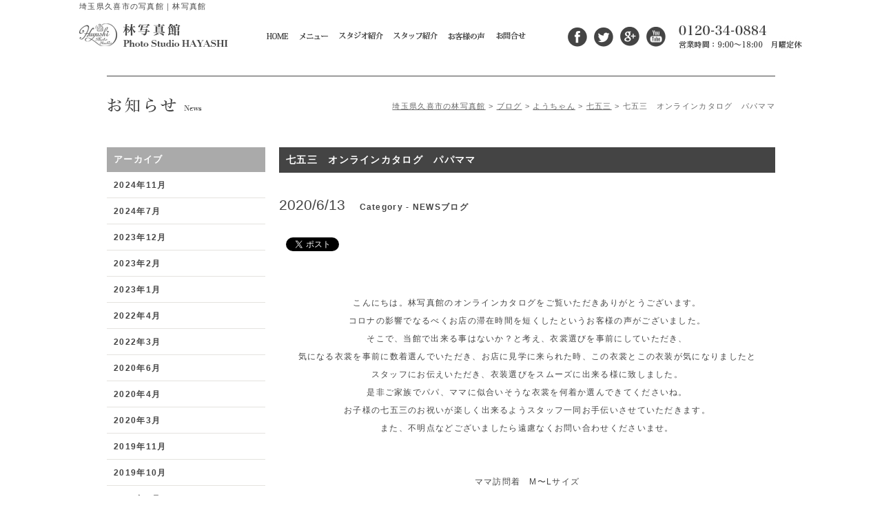

--- FILE ---
content_type: text/html; charset=UTF-8
request_url: https://kuki884.com/news/%E4%B8%83%E4%BA%94%E4%B8%89%E3%82%AA%E3%83%B3%E3%83%A9%E3%82%A4%E3%83%B3%E3%82%AB%E3%82%BF%E3%83%AD%E3%82%B0%E3%83%91%E3%83%91%E3%83%9E%E3%83%9E/
body_size: 14614
content:
<!DOCTYPE html>
<!--[if lt IE 7]><html class="ie6" lang="ja"><![endif]-->
<!--[if IE 7]><html class="ie7" lang="ja"><![endif]-->
<!--[if IE 8]><html class="ie8" lang="ja"><![endif]-->
<!--[if IE 9]><html class="ie9" lang="ja"><![endif]-->
<!--[if(gt IE 9)|!(IE)]><!-->
<html lang="ja"><!--<![endif]-->
    <head>
        <meta charset="utf-8">
        <meta http-equiv="X-UA-Compatible" content="IE=edge,chrome=1">
           
		<link rel="shortcut icon" href="https://kuki884.com/favicon.ico" type="image/vnd.microsoft.icon">
        <link rel="stylesheet" href="/hayashi/css/style.css">
        <link rel="stylesheet" href="/hayashi/js/vendor/pettyphoto/css/prettyPhoto.css">
        <link rel="stylesheet" href="/hayashi/js/vendor/fancybox/jquery.fancybox-1.3.4.css">

        <!--[if lt IE 9]>
        	<link rel="stylesheet" href="/hayashi/css/ie.css">
            <script src="/hayashi/js/vendor/html5shiv.js"></script>
        <![endif]-->
        <!--[if lt IE 7]>
        	<script src="/hayashi/js/vendor/dd_belatedpng.min.js"></script>
            <script>DD_belatedPNG.fix("img, .png_bg");</script>
        <![endif]-->
        
		<!-- All in One SEO 4.1.5.3 -->
		<title>七五三 オンラインカタログ パパママ</title>
		<meta name="description" content="こんにちは。林写真館のオンラインカタログをご覧いただきありがとうございます。 コロナの影響でなるべくお店の滞在時間を短くしたというお客様の声がございました。 そこで、当館で出来る事はないか？と考え、衣裳選び […]" />
		<meta name="robots" content="max-image-preview:large" />
		<link rel="canonical" href="https://kuki884.com/news/%e4%b8%83%e4%ba%94%e4%b8%89%e3%82%aa%e3%83%b3%e3%83%a9%e3%82%a4%e3%83%b3%e3%82%ab%e3%82%bf%e3%83%ad%e3%82%b0%e3%83%91%e3%83%91%e3%83%9e%e3%83%9e/" />
		<meta property="og:locale" content="ja_JP" />
		<meta property="og:site_name" content="埼玉のフォトスタジオ 七五三・成人式・結婚写真は林写真館 | 林写真館スタッフブログ" />
		<meta property="og:type" content="article" />
		<meta property="og:title" content="七五三 オンラインカタログ パパママ" />
		<meta property="og:description" content="こんにちは。林写真館のオンラインカタログをご覧いただきありがとうございます。 コロナの影響でなるべくお店の滞在時間を短くしたというお客様の声がございました。 そこで、当館で出来る事はないか？と考え、衣裳選び […]" />
		<meta property="og:url" content="https://kuki884.com/news/%e4%b8%83%e4%ba%94%e4%b8%89%e3%82%aa%e3%83%b3%e3%83%a9%e3%82%a4%e3%83%b3%e3%82%ab%e3%82%bf%e3%83%ad%e3%82%b0%e3%83%91%e3%83%91%e3%83%9e%e3%83%9e/" />
		<meta property="article:published_time" content="2020-06-13T06:54:38+00:00" />
		<meta property="article:modified_time" content="2024-05-16T05:22:40+00:00" />
		<meta name="twitter:card" content="summary" />
		<meta name="twitter:domain" content="kuki884.com" />
		<meta name="twitter:title" content="七五三 オンラインカタログ パパママ" />
		<meta name="twitter:description" content="こんにちは。林写真館のオンラインカタログをご覧いただきありがとうございます。 コロナの影響でなるべくお店の滞在時間を短くしたというお客様の声がございました。 そこで、当館で出来る事はないか？と考え、衣裳選び […]" />
		<script type="application/ld+json" class="aioseo-schema">
			{"@context":"https:\/\/schema.org","@graph":[{"@type":"WebSite","@id":"https:\/\/kuki884.com\/#website","url":"https:\/\/kuki884.com\/","name":"\u57fc\u7389\u306e\u30d5\u30a9\u30c8\u30b9\u30bf\u30b8\u30aa \u4e03\u4e94\u4e09\u30fb\u6210\u4eba\u5f0f\u30fb\u7d50\u5a5a\u5199\u771f\u306f\u6797\u5199\u771f\u9928","description":"\u6797\u5199\u771f\u9928\u30b9\u30bf\u30c3\u30d5\u30d6\u30ed\u30b0","inLanguage":"ja","publisher":{"@id":"https:\/\/kuki884.com\/#organization"}},{"@type":"Organization","@id":"https:\/\/kuki884.com\/#organization","name":"\u57fc\u7389\u306e\u30d5\u30a9\u30c8\u30b9\u30bf\u30b8\u30aa \u4e03\u4e94\u4e09\u30fb\u6210\u4eba\u5f0f\u30fb\u7d50\u5a5a\u5199\u771f\u306f\u6797\u5199\u771f\u9928","url":"https:\/\/kuki884.com\/"},{"@type":"BreadcrumbList","@id":"https:\/\/kuki884.com\/news\/%e4%b8%83%e4%ba%94%e4%b8%89%e3%82%aa%e3%83%b3%e3%83%a9%e3%82%a4%e3%83%b3%e3%82%ab%e3%82%bf%e3%83%ad%e3%82%b0%e3%83%91%e3%83%91%e3%83%9e%e3%83%9e\/#breadcrumblist","itemListElement":[{"@type":"ListItem","@id":"https:\/\/kuki884.com\/#listItem","position":1,"item":{"@type":"WebPage","@id":"https:\/\/kuki884.com\/","name":"\u30db\u30fc\u30e0","description":"\u30d5\u30a9\u30c8\u30a6\u30a7\u30c7\u30a3\u30f3\u30b0,\u6210\u4eba\u5f0f\u306e\u632f\u8896\u5199\u771f,\u7d50\u5a5a\u5199\u771f,\u4e03\u4e94\u4e09,\u8a3c\u660e\u5199\u771f\u3092\u5f97\u610f\u3068\u3059\u308b\u30d5\u30a9\u30c8\u30b9\u30bf\u30b8\u30aa\u306a\u3089\u57fc\u7389\u306e\u6797\u5199\u771f\u9928\u3078\u3002\u30ed\u30b1\u30fc\u30b7\u30e7\u30f3\u64ae\u5f71\u304c\u5927\u4eba\u6c17\uff01\u30de\u30bf\u30cb\u30c6\u30a3\u30fc\u3001\u30d5\u30a9\u30c8\u30a6\u30a7\u30c7\u30a3\u30f3\u30b0\u3001\u6210\u4eba\u8a18\u5ff5\u306e\u5199\u771f\u306f\u304a\u4efb\u305b\u4e0b\u3055\u3044\uff01","url":"https:\/\/kuki884.com\/"},"nextItem":"https:\/\/kuki884.com\/news\/#listItem"},{"@type":"ListItem","@id":"https:\/\/kuki884.com\/news\/#listItem","position":2,"item":{"@type":"WebPage","@id":"https:\/\/kuki884.com\/news\/","name":"\u65b0\u7740\u60c5\u5831","description":"\u3053\u3093\u306b\u3061\u306f\u3002\u6797\u5199\u771f\u9928\u306e\u30aa\u30f3\u30e9\u30a4\u30f3\u30ab\u30bf\u30ed\u30b0\u3092\u3054\u89a7\u3044\u305f\u3060\u304d\u3042\u308a\u304c\u3068\u3046\u3054\u3056\u3044\u307e\u3059\u3002 \u30b3\u30ed\u30ca\u306e\u5f71\u97ff\u3067\u306a\u308b\u3079\u304f\u304a\u5e97\u306e\u6ede\u5728\u6642\u9593\u3092\u77ed\u304f\u3057\u305f\u3068\u3044\u3046\u304a\u5ba2\u69d8\u306e\u58f0\u304c\u3054\u3056\u3044\u307e\u3057\u305f\u3002 \u305d\u3053\u3067\u3001\u5f53\u9928\u3067\u51fa\u6765\u308b\u4e8b\u306f\u306a\u3044\u304b\uff1f\u3068\u8003\u3048\u3001\u8863\u88f3\u9078\u3073 [\u2026]","url":"https:\/\/kuki884.com\/news\/"},"nextItem":"https:\/\/kuki884.com\/news\/%e4%b8%83%e4%ba%94%e4%b8%89%e3%82%aa%e3%83%b3%e3%83%a9%e3%82%a4%e3%83%b3%e3%82%ab%e3%82%bf%e3%83%ad%e3%82%b0%e3%83%91%e3%83%91%e3%83%9e%e3%83%9e\/#listItem","previousItem":"https:\/\/kuki884.com\/#listItem"},{"@type":"ListItem","@id":"https:\/\/kuki884.com\/news\/%e4%b8%83%e4%ba%94%e4%b8%89%e3%82%aa%e3%83%b3%e3%83%a9%e3%82%a4%e3%83%b3%e3%82%ab%e3%82%bf%e3%83%ad%e3%82%b0%e3%83%91%e3%83%91%e3%83%9e%e3%83%9e\/#listItem","position":3,"item":{"@type":"WebPage","@id":"https:\/\/kuki884.com\/news\/%e4%b8%83%e4%ba%94%e4%b8%89%e3%82%aa%e3%83%b3%e3%83%a9%e3%82%a4%e3%83%b3%e3%82%ab%e3%82%bf%e3%83%ad%e3%82%b0%e3%83%91%e3%83%91%e3%83%9e%e3%83%9e\/","name":"\u4e03\u4e94\u4e09\u3000\u30aa\u30f3\u30e9\u30a4\u30f3\u30ab\u30bf\u30ed\u30b0\u3000\u30d1\u30d1\u30de\u30de","description":"\u3053\u3093\u306b\u3061\u306f\u3002\u6797\u5199\u771f\u9928\u306e\u30aa\u30f3\u30e9\u30a4\u30f3\u30ab\u30bf\u30ed\u30b0\u3092\u3054\u89a7\u3044\u305f\u3060\u304d\u3042\u308a\u304c\u3068\u3046\u3054\u3056\u3044\u307e\u3059\u3002 \u30b3\u30ed\u30ca\u306e\u5f71\u97ff\u3067\u306a\u308b\u3079\u304f\u304a\u5e97\u306e\u6ede\u5728\u6642\u9593\u3092\u77ed\u304f\u3057\u305f\u3068\u3044\u3046\u304a\u5ba2\u69d8\u306e\u58f0\u304c\u3054\u3056\u3044\u307e\u3057\u305f\u3002 \u305d\u3053\u3067\u3001\u5f53\u9928\u3067\u51fa\u6765\u308b\u4e8b\u306f\u306a\u3044\u304b\uff1f\u3068\u8003\u3048\u3001\u8863\u88f3\u9078\u3073 [\u2026]","url":"https:\/\/kuki884.com\/news\/%e4%b8%83%e4%ba%94%e4%b8%89%e3%82%aa%e3%83%b3%e3%83%a9%e3%82%a4%e3%83%b3%e3%82%ab%e3%82%bf%e3%83%ad%e3%82%b0%e3%83%91%e3%83%91%e3%83%9e%e3%83%9e\/"},"previousItem":"https:\/\/kuki884.com\/news\/#listItem"}]},{"@type":"Person","@id":"https:\/\/kuki884.com\/author\/hayashiadmin\/#author","url":"https:\/\/kuki884.com\/author\/hayashiadmin\/","name":"hayashiadmin","image":{"@type":"ImageObject","@id":"https:\/\/kuki884.com\/news\/%e4%b8%83%e4%ba%94%e4%b8%89%e3%82%aa%e3%83%b3%e3%83%a9%e3%82%a4%e3%83%b3%e3%82%ab%e3%82%bf%e3%83%ad%e3%82%b0%e3%83%91%e3%83%91%e3%83%9e%e3%83%9e\/#authorImage","url":"https:\/\/secure.gravatar.com\/avatar\/ad5b8d4a91b8f6c422e3a4b41750c360?s=96&d=mm&r=g","width":96,"height":96,"caption":"hayashiadmin"}},{"@type":"WebPage","@id":"https:\/\/kuki884.com\/news\/%e4%b8%83%e4%ba%94%e4%b8%89%e3%82%aa%e3%83%b3%e3%83%a9%e3%82%a4%e3%83%b3%e3%82%ab%e3%82%bf%e3%83%ad%e3%82%b0%e3%83%91%e3%83%91%e3%83%9e%e3%83%9e\/#webpage","url":"https:\/\/kuki884.com\/news\/%e4%b8%83%e4%ba%94%e4%b8%89%e3%82%aa%e3%83%b3%e3%83%a9%e3%82%a4%e3%83%b3%e3%82%ab%e3%82%bf%e3%83%ad%e3%82%b0%e3%83%91%e3%83%91%e3%83%9e%e3%83%9e\/","name":"\u4e03\u4e94\u4e09 \u30aa\u30f3\u30e9\u30a4\u30f3\u30ab\u30bf\u30ed\u30b0 \u30d1\u30d1\u30de\u30de","description":"\u3053\u3093\u306b\u3061\u306f\u3002\u6797\u5199\u771f\u9928\u306e\u30aa\u30f3\u30e9\u30a4\u30f3\u30ab\u30bf\u30ed\u30b0\u3092\u3054\u89a7\u3044\u305f\u3060\u304d\u3042\u308a\u304c\u3068\u3046\u3054\u3056\u3044\u307e\u3059\u3002 \u30b3\u30ed\u30ca\u306e\u5f71\u97ff\u3067\u306a\u308b\u3079\u304f\u304a\u5e97\u306e\u6ede\u5728\u6642\u9593\u3092\u77ed\u304f\u3057\u305f\u3068\u3044\u3046\u304a\u5ba2\u69d8\u306e\u58f0\u304c\u3054\u3056\u3044\u307e\u3057\u305f\u3002 \u305d\u3053\u3067\u3001\u5f53\u9928\u3067\u51fa\u6765\u308b\u4e8b\u306f\u306a\u3044\u304b\uff1f\u3068\u8003\u3048\u3001\u8863\u88f3\u9078\u3073 [\u2026]","inLanguage":"ja","isPartOf":{"@id":"https:\/\/kuki884.com\/#website"},"breadcrumb":{"@id":"https:\/\/kuki884.com\/news\/%e4%b8%83%e4%ba%94%e4%b8%89%e3%82%aa%e3%83%b3%e3%83%a9%e3%82%a4%e3%83%b3%e3%82%ab%e3%82%bf%e3%83%ad%e3%82%b0%e3%83%91%e3%83%91%e3%83%9e%e3%83%9e\/#breadcrumblist"},"author":"https:\/\/kuki884.com\/author\/hayashiadmin\/#author","creator":"https:\/\/kuki884.com\/author\/hayashiadmin\/#author","datePublished":"2020-06-13T06:54:38+09:00","dateModified":"2024-05-16T05:22:40+09:00"},{"@type":"Article","@id":"https:\/\/kuki884.com\/news\/%e4%b8%83%e4%ba%94%e4%b8%89%e3%82%aa%e3%83%b3%e3%83%a9%e3%82%a4%e3%83%b3%e3%82%ab%e3%82%bf%e3%83%ad%e3%82%b0%e3%83%91%e3%83%91%e3%83%9e%e3%83%9e\/#article","name":"\u4e03\u4e94\u4e09 \u30aa\u30f3\u30e9\u30a4\u30f3\u30ab\u30bf\u30ed\u30b0 \u30d1\u30d1\u30de\u30de","description":"\u3053\u3093\u306b\u3061\u306f\u3002\u6797\u5199\u771f\u9928\u306e\u30aa\u30f3\u30e9\u30a4\u30f3\u30ab\u30bf\u30ed\u30b0\u3092\u3054\u89a7\u3044\u305f\u3060\u304d\u3042\u308a\u304c\u3068\u3046\u3054\u3056\u3044\u307e\u3059\u3002 \u30b3\u30ed\u30ca\u306e\u5f71\u97ff\u3067\u306a\u308b\u3079\u304f\u304a\u5e97\u306e\u6ede\u5728\u6642\u9593\u3092\u77ed\u304f\u3057\u305f\u3068\u3044\u3046\u304a\u5ba2\u69d8\u306e\u58f0\u304c\u3054\u3056\u3044\u307e\u3057\u305f\u3002 \u305d\u3053\u3067\u3001\u5f53\u9928\u3067\u51fa\u6765\u308b\u4e8b\u306f\u306a\u3044\u304b\uff1f\u3068\u8003\u3048\u3001\u8863\u88f3\u9078\u3073 [\u2026]","inLanguage":"ja","headline":"\u4e03\u4e94\u4e09\u3000\u30aa\u30f3\u30e9\u30a4\u30f3\u30ab\u30bf\u30ed\u30b0\u3000\u30d1\u30d1\u30de\u30de","author":{"@id":"https:\/\/kuki884.com\/author\/hayashiadmin\/#author"},"publisher":{"@id":"https:\/\/kuki884.com\/#organization"},"datePublished":"2020-06-13T06:54:38+09:00","dateModified":"2024-05-16T05:22:40+09:00","articleSection":"\u3088\u3046\u3061\u3083\u3093, \u4e03\u4e94\u4e09, \u30d6\u30ed\u30b0, \u65b0\u7740\u60c5\u5831","mainEntityOfPage":{"@id":"https:\/\/kuki884.com\/news\/%e4%b8%83%e4%ba%94%e4%b8%89%e3%82%aa%e3%83%b3%e3%83%a9%e3%82%a4%e3%83%b3%e3%82%ab%e3%82%bf%e3%83%ad%e3%82%b0%e3%83%91%e3%83%91%e3%83%9e%e3%83%9e\/#webpage"},"isPartOf":{"@id":"https:\/\/kuki884.com\/news\/%e4%b8%83%e4%ba%94%e4%b8%89%e3%82%aa%e3%83%b3%e3%83%a9%e3%82%a4%e3%83%b3%e3%82%ab%e3%82%bf%e3%83%ad%e3%82%b0%e3%83%91%e3%83%91%e3%83%9e%e3%83%9e\/#webpage"},"image":{"@type":"ImageObject","@id":"https:\/\/kuki884.com\/#articleImage","url":"https:\/\/www.kuki884.com\/hayashiadmin\/cmshayashi-content\/uploads\/2020\/06\/IMG_0001-6.jpg","width":563,"height":669}}]}
		</script>
		<!-- All in One SEO -->

<link rel='dns-prefetch' href='//www.kuki884.com' />
<link rel='dns-prefetch' href='//ajax.googleapis.com' />
<link rel='dns-prefetch' href='//s.w.org' />
<link rel="alternate" type="application/rss+xml" title="埼玉のフォトスタジオ 七五三・成人式・結婚写真は林写真館 &raquo; フィード" href="https://kuki884.com/feed/" />
<link rel="alternate" type="application/rss+xml" title="埼玉のフォトスタジオ 七五三・成人式・結婚写真は林写真館 &raquo; コメントフィード" href="https://kuki884.com/comments/feed/" />
<link rel="alternate" type="application/rss+xml" title="埼玉のフォトスタジオ 七五三・成人式・結婚写真は林写真館 &raquo; 七五三　オンラインカタログ　パパママ のコメントのフィード" href="https://kuki884.com/news/%e4%b8%83%e4%ba%94%e4%b8%89%e3%82%aa%e3%83%b3%e3%83%a9%e3%82%a4%e3%83%b3%e3%82%ab%e3%82%bf%e3%83%ad%e3%82%b0%e3%83%91%e3%83%91%e3%83%9e%e3%83%9e/feed/" />
		<script type="text/javascript">
			window._wpemojiSettings = {"baseUrl":"https:\/\/s.w.org\/images\/core\/emoji\/13.0.1\/72x72\/","ext":".png","svgUrl":"https:\/\/s.w.org\/images\/core\/emoji\/13.0.1\/svg\/","svgExt":".svg","source":{"concatemoji":"https:\/\/www.kuki884.com\/hayashiadmin\/wp-includes\/js\/wp-emoji-release.min.js?ver=5.6.16"}};
			!function(e,a,t){var n,r,o,i=a.createElement("canvas"),p=i.getContext&&i.getContext("2d");function s(e,t){var a=String.fromCharCode;p.clearRect(0,0,i.width,i.height),p.fillText(a.apply(this,e),0,0);e=i.toDataURL();return p.clearRect(0,0,i.width,i.height),p.fillText(a.apply(this,t),0,0),e===i.toDataURL()}function c(e){var t=a.createElement("script");t.src=e,t.defer=t.type="text/javascript",a.getElementsByTagName("head")[0].appendChild(t)}for(o=Array("flag","emoji"),t.supports={everything:!0,everythingExceptFlag:!0},r=0;r<o.length;r++)t.supports[o[r]]=function(e){if(!p||!p.fillText)return!1;switch(p.textBaseline="top",p.font="600 32px Arial",e){case"flag":return s([127987,65039,8205,9895,65039],[127987,65039,8203,9895,65039])?!1:!s([55356,56826,55356,56819],[55356,56826,8203,55356,56819])&&!s([55356,57332,56128,56423,56128,56418,56128,56421,56128,56430,56128,56423,56128,56447],[55356,57332,8203,56128,56423,8203,56128,56418,8203,56128,56421,8203,56128,56430,8203,56128,56423,8203,56128,56447]);case"emoji":return!s([55357,56424,8205,55356,57212],[55357,56424,8203,55356,57212])}return!1}(o[r]),t.supports.everything=t.supports.everything&&t.supports[o[r]],"flag"!==o[r]&&(t.supports.everythingExceptFlag=t.supports.everythingExceptFlag&&t.supports[o[r]]);t.supports.everythingExceptFlag=t.supports.everythingExceptFlag&&!t.supports.flag,t.DOMReady=!1,t.readyCallback=function(){t.DOMReady=!0},t.supports.everything||(n=function(){t.readyCallback()},a.addEventListener?(a.addEventListener("DOMContentLoaded",n,!1),e.addEventListener("load",n,!1)):(e.attachEvent("onload",n),a.attachEvent("onreadystatechange",function(){"complete"===a.readyState&&t.readyCallback()})),(n=t.source||{}).concatemoji?c(n.concatemoji):n.wpemoji&&n.twemoji&&(c(n.twemoji),c(n.wpemoji)))}(window,document,window._wpemojiSettings);
		</script>
		<style type="text/css">
img.wp-smiley,
img.emoji {
	display: inline !important;
	border: none !important;
	box-shadow: none !important;
	height: 1em !important;
	width: 1em !important;
	margin: 0 .07em !important;
	vertical-align: -0.1em !important;
	background: none !important;
	padding: 0 !important;
}
</style>
	<link rel='stylesheet' id='wp-block-library-css'  href='https://www.kuki884.com/hayashiadmin/wp-includes/css/dist/block-library/style.min.css?ver=5.6.16' type='text/css' media='all' />
<link rel='stylesheet' id='wpsbc-style-css'  href='https://www.kuki884.com/hayashiadmin/cmshayashi-content/plugins/wp-simple-booking-calendar/assets/css/style-front-end.min.css?ver=2.0' type='text/css' media='all' />
<link rel='stylesheet' id='dashicons-css'  href='https://www.kuki884.com/hayashiadmin/wp-includes/css/dashicons.min.css?ver=5.6.16' type='text/css' media='all' />
<link rel='stylesheet' id='fancybox-css'  href='https://www.kuki884.com/hayashiadmin/cmshayashi-content/plugins/easy-fancybox/css/jquery.fancybox.min.css?ver=1.3.24' type='text/css' media='screen' />
<style id='fancybox-inline-css' type='text/css'>
#fancybox-outer{background:#fff}#fancybox-content{background:#fff;border-color:#fff;color:inherit;}
</style>
<link rel='stylesheet' id='lightboxStyle-css'  href='https://www.kuki884.com/hayashiadmin/cmshayashi-content/plugins/lightbox-plus/css/shadowed/colorbox.min.css?ver=2.7.2' type='text/css' media='screen' />
<link rel="https://api.w.org/" href="https://kuki884.com/wp-json/" /><link rel="alternate" type="application/json" href="https://kuki884.com/wp-json/wp/v2/posts/24067" /><link rel="EditURI" type="application/rsd+xml" title="RSD" href="https://www.kuki884.com/hayashiadmin/xmlrpc.php?rsd" />
<link rel="wlwmanifest" type="application/wlwmanifest+xml" href="https://www.kuki884.com/hayashiadmin/wp-includes/wlwmanifest.xml" /> 
<link rel='shortlink' href='https://kuki884.com/?p=24067' />
<link rel="alternate" type="application/json+oembed" href="https://kuki884.com/wp-json/oembed/1.0/embed?url=https%3A%2F%2Fkuki884.com%2Fnews%2F%25e4%25b8%2583%25e4%25ba%2594%25e4%25b8%2589%25e3%2582%25aa%25e3%2583%25b3%25e3%2583%25a9%25e3%2582%25a4%25e3%2583%25b3%25e3%2582%25ab%25e3%2582%25bf%25e3%2583%25ad%25e3%2582%25b0%25e3%2583%2591%25e3%2583%2591%25e3%2583%259e%25e3%2583%259e%2F" />
<link rel="alternate" type="text/xml+oembed" href="https://kuki884.com/wp-json/oembed/1.0/embed?url=https%3A%2F%2Fkuki884.com%2Fnews%2F%25e4%25b8%2583%25e4%25ba%2594%25e4%25b8%2589%25e3%2582%25aa%25e3%2583%25b3%25e3%2583%25a9%25e3%2582%25a4%25e3%2583%25b3%25e3%2582%25ab%25e3%2582%25bf%25e3%2583%25ad%25e3%2582%25b0%25e3%2583%2591%25e3%2583%2591%25e3%2583%259e%25e3%2583%259e%2F&#038;format=xml" />
 <script type="text/javascript">
            if(!window._pt_sp_2){
                window._pt_lt = new Date().getTime();
                window._pt_sp_2 = [];
                _pt_sp_2.push("setAccount,4a11a60b");
                var _protocol =(("https:" == document.location.protocol) ? " https://" : " http://");
                (function() {
                    var atag = document.createElement("script");
                    atag.type = "text/javascript";
                    atag.async = true;
                    atag.src = _protocol + "js.ptengine.jp/4a11a60b.js";
                    var s = document.getElementsByTagName("script")[0];
                    s.parentNode.insertBefore(atag, s);
                })();
            }
	</script>
<!-- BEGIN: WP Social Bookmarking Light HEAD -->


<script>
    (function (d, s, id) {
        var js, fjs = d.getElementsByTagName(s)[0];
        if (d.getElementById(id)) return;
        js = d.createElement(s);
        js.id = id;
        js.src = "//connect.facebook.net/ja_JP/sdk.js#xfbml=1&version=v2.7";
        fjs.parentNode.insertBefore(js, fjs);
    }(document, 'script', 'facebook-jssdk'));
</script>

<style type="text/css">
    .wp_social_bookmarking_light{
    border: 0 !important;
    padding: 10px 0 20px 0 !important;
    margin: 0 !important;
}
.wp_social_bookmarking_light div{
    float: left !important;
    border: 0 !important;
    padding: 0 !important;
    margin: 0 5px 0px 0 !important;
    line-height: 13px !important;
    text-indent: 0 !important;
}
.wp_social_bookmarking_light img{
    border: 0 !important;
    padding: 0;
    margin: 0;
    vertical-align: top !important;
}
.wp_social_bookmarking_light_clear{
    clear: both !important;
}
#fb-root{
    display: none;
}
.wsbl_twitter{
    width: 100px;
}
.wsbl_facebook_like iframe{
    max-width: none !important;
}
</style>
<!-- END: WP Social Bookmarking Light HEAD -->

<script type="text/javascript">
    (function(c,l,a,r,i,t,y){
        c[a]=c[a]||function(){(c[a].q=c[a].q||[]).push(arguments)};
        t=l.createElement(r);t.async=1;t.src="https://www.clarity.ms/tag/"+i;
        y=l.getElementsByTagName(r)[0];y.parentNode.insertBefore(t,y);
    })(window, document, "clarity", "script", "436gjmmmkc");
</script>
        <script src="//ajax.googleapis.com/ajax/libs/jquery/1.8.3/jquery.min.js"></script>
        <script>window.jQuery || document.write('<script src="/hayashi/js/vendor/jquery-1.9.1.min.js"><\/script>')</script>
        <script type="text/javascript">
		    $(document).ready(function() {
		        $(".fancybox1").fancybox();
		    });
		</script>
        
        
        <script type="text/javascript" src="/hayashi/js/flide.js"></script>
        <script src="/hayashi/js/vendor/pettyphoto/js/jquery.prettyPhoto.js"></script>
         <script src="/hayashi/js/vendor/fancybox/jquery.fancybox-1.3.4.pack.js"></script>
         
        <link rel="alternate" type="application/rss+xml" title="RSS フィード" href="https://kuki884.com/feed/">
	    <link rel="alternate" type="application/rss+xml" title="RSS フィード" href="https://kuki884.com/feed/atom/">
	    
	    
	    
        <script type="text/javascript">
		    $(document).ready(function() {
		        $(".fancybox1").fancybox();
		    });
		</script>
		
		<script>
		  (function(i,s,o,g,r,a,m){i['GoogleAnalyticsObject']=r;i[r]=i[r]||function(){
		  (i[r].q=i[r].q||[]).push(arguments)},i[r].l=1*new Date();a=s.createElement(o),
		  m=s.getElementsByTagName(o)[0];a.async=1;a.src=g;m.parentNode.insertBefore(a,m)
		  })(window,document,'script','//www.google-analytics.com/analytics.js','ga');
		
		  ga('create', 'UA-45798819-1', 'kuki884.com');
		  ga('send', 'pageview');
		
		</script>
		
		<!-- Google Tag Manager -->
<script>(function(w,d,s,l,i){w[l]=w[l]||[];w[l].push({'gtm.start':
new Date().getTime(),event:'gtm.js'});var f=d.getElementsByTagName(s)[0],
j=d.createElement(s),dl=l!='dataLayer'?'&l='+l:'';j.async=true;j.src=
'https://www.googletagmanager.com/gtm.js?id='+i+dl;f.parentNode.insertBefore(j,f);
})(window,document,'script','dataLayer','GTM-KZ7MBN5');</script>
<!-- End Google Tag Manager -->
		
	    </head>
	   
	    <body data-rsssl=1 class="post-template-default single single-post postid-24067 single-format-standard">
	    
    <!-- Google Tag Manager (noscript) -->
<noscript><iframe src="https://www.googletagmanager.com/ns.html?id=GTM-KZ7MBN5"
height="0" width="0" style="display:none;visibility:hidden"></iframe></noscript>
<!-- End Google Tag Manager (noscript) -->
    
    	<!--header-->
    	<header>
    		<div class="header">
    			<h1>埼玉県久喜市の写真館｜林写真館</h1>
    			<div class="site-id"><a href="https://kuki884.com"><img src="/hayashi/images/common/logo.jpg" alt="埼玉県久喜市の写真館｜林写真館" width="217" height="36"></a></div>
    			<nav>
    				<ul class="g-nav">
    					<li><a href="https://kuki884.com"><img src="/hayashi/images/common/gnavi1.jpg" alt="HOME" width="32" height="11" class="over"></a></li>
    					<li><a href="https://kuki884.com/menu/"><img src="/hayashi/images/common/gnavi3.jpg" alt="メニュー" width="43" height="11" class="over"></a></li>
    					<li><a href="https://kuki884.com/studio/"><img src="/hayashi/images/common/gnavi4.jpg" alt="スタジオ紹介" width="64" height="12" class="over"></a></li>
    					<li><a href="https://kuki884.com/staff/"><img src="/hayashi/images/common/gnavi5.jpg" alt="スタッフ紹介" width="64" height="12" class="over"></a></li>
    					<li><a href="https://www.facebook.com/kuki884?sk=reviews" target="_blank"><img src="/hayashi/images/common/gnavi2.jpg" alt="お客様の声" width="55" height="11" class="over"></a></li>
    					<li><a href="https://kuki884.com/contact/"><img src="/hayashi/images/common/gnavi7.jpg" alt="お問合せ" width="44" height="12" class="over"></a></li>
    					
    				</ul>
    			</nav>
    			
    			<ul class="local-nav">
	    			<li><a href="https://www.facebook.com/kuki884" target="_blank"><img src="/hayashi/images/common/ico-fb.png" alt="林写真館Facebookページ" width="28" height="29" class="over"></a></li>
	    			<li><a href="https://twitter.com/kuki884" target="_blank"><img src="/hayashi/images/common/ico-tw.png" alt="林写真館Twitter" width="28" height="29" class="over"></a></li>
	    			<li><a href="#"><img src="/hayashi/images/common/ico-google.png" alt="林写真館Google+" width="28" height="29" class="over"></a></li>
	    			<li><a href="https://www.youtube.com/user/hayashikuki" target="_blank"><img src="/hayashi/images/common/ico-youtube.png" alt="林写真館youtube" width="28" height="30" class="over"></a></li>
    			</ul>
    			
    			<div class="tel">
    				<p><img src="/hayashi/images/common/tel.jpg" alt="0120-34-0884" width="180" height="35"></p>
    			</div>
    			
    		</div>
    	</header>
    	<!--/header--><div id="fb-root"></div>
	<script>(function(d, s, id) {
	  var js, fjs = d.getElementsByTagName(s)[0];
	  if (d.getElementById(id)) return;
	  js = d.createElement(s); js.id = id;
	  js.src = "//connect.facebook.net/ja_JP/all.js#xfbml=1&appId=217869321745721";
	  fjs.parentNode.insertBefore(js, fjs);
	}(document, 'script', 'facebook-jssdk'));</script>

    <div class="wrapper">
        <article>
            <h1 class="title-1"><img src="/hayashi/images/depth/blog/h1-2.jpg" alt="新着情報"></h1>
            <div class="breadcrumb">
                <!-- Breadcrumb NavXT 6.6.0 -->
<a title="埼玉のフォトスタジオ 七五三・成人式・結婚写真は林写真館へ行く" href="https://kuki884.com" class="home">埼玉県久喜市の林写真館</a> &gt; <a title="ブログのカテゴリアーカイブへ行く" href="https://kuki884.com/category/blog/" class="taxonomy category">ブログ</a> &gt; <a title="ようちゃんのカテゴリアーカイブへ行く" href="https://kuki884.com/category/blog/hayashi/" class="taxonomy category">ようちゃん</a> &gt; <a title="七五三のカテゴリアーカイブへ行く" href="https://kuki884.com/category/blog/hayashi/hayashi-753/" class="taxonomy category">七五三</a> &gt; 七五三　オンラインカタログ　パパママ            </div>
            

            <div class="blog-wrapper">
            												
                
                <!--main-->
	    			<div class="blog-main">
	    				<section>
	    						    					
	    					<h1 class="title-1-2">七五三　オンラインカタログ　パパママ</h1>
	    					<div class="blog-header">
	    						<time class="dtime">2020/6/13</time><span class="cat-box"><span class="note2">Category - NEWSブログ</span>
	    						<div class="blog-social">
	    							<div class="fb-like" data-href="https://kuki884.com/news/%E4%B8%83%E4%BA%94%E4%B8%89%E3%82%AA%E3%83%B3%E3%83%A9%E3%82%A4%E3%83%B3%E3%82%AB%E3%82%BF%E3%83%AD%E3%82%B0%E3%83%91%E3%83%91%E3%83%9E%E3%83%9E/" data-layout="box_count" data-action="like" data-show-faces="true" data-share="false"></div>
	    							
	    							<div class="tweet-box"><a href="https://twitter.com/share" class="twitter-share-button" data-lang="ja" data-dnt="true" data-count="vertical">ツイート</a>
<script>!function(d,s,id){var js,fjs=d.getElementsByTagName(s)[0],p=/^http:/.test(d.location)?'http':'https';if(!d.getElementById(id)){js=d.createElement(s);js.id=id;js.src=p+'://platform.twitter.com/widgets.js';fjs.parentNode.insertBefore(js,fjs);}}(document, 'script', 'twitter-wjs');</script>
	    							</div>
	    							<div class="google-box">
	    								<!-- Place this tag where you want the +1 button to render. -->
										<div class="g-plusone" data-size="tall"></div>
										
										<!-- Place this tag after the last +1 button tag. -->
										<script type="text/javascript">
										  window.___gcfg = {lang: 'ja'};
										
										  (function() {
										    var po = document.createElement('script'); po.type = 'text/javascript'; po.async = true;
										    po.src = 'https://apis.google.com/js/platform.js';
										    var s = document.getElementsByTagName('script')[0]; s.parentNode.insertBefore(po, s);
										  })();
										</script>
	    							</div>
	    						</div>
	    					</div>
	    					
	    					<div class="blog-contents section">
	    						<p>&nbsp;</p>
<p style="text-align: center;">こんにちは。林写真館のオンラインカタログをご覧いただきありがとうございます。</p>
<p style="text-align: center;">コロナの影響でなるべくお店の滞在時間を短くしたというお客様の声がございました。</p>
<p style="text-align: center;">そこで、当館で出来る事はないか？と考え、衣裳選びを事前にしていただき、</p>
<p style="text-align: center;">気になる衣裳を事前に数着選んでいただき、お店に見学に来られた時、この衣裳とこの衣装が気になりましたと</p>
<p style="text-align: center;">スタッフにお伝えいただき、衣装選びをスムーズに出来る様に致しました。</p>
<p style="text-align: center;">是非ご家族でパパ、ママに似合いそうな衣裳を何着か選んできてくださいね。</p>
<p style="text-align: center;">お子様の七五三のお祝いが楽しく出来るようスタッフ一同お手伝いさせていただきます。</p>
<p style="text-align: center;">また、不明点などございましたら遠慮なくお問い合わせくださいませ。</p>
<p>&nbsp;</p>
<p>&nbsp;</p>
<p style="text-align: center;">ママ訪問着　M〜Lサイズ</p>
<p><img loading="lazy" class="aligncenter size-full wp-image-26433" src="https://www.kuki884.com/hayashiadmin/cmshayashi-content/uploads/2020/06/IMG_0001-6.jpg" alt="" width="563" height="669" srcset="https://www.kuki884.com/hayashiadmin/cmshayashi-content/uploads/2020/06/IMG_0001-6.jpg 563w, https://www.kuki884.com/hayashiadmin/cmshayashi-content/uploads/2020/06/IMG_0001-6-500x594.jpg 500w" sizes="(max-width: 563px) 100vw, 563px" /> <img loading="lazy" class="aligncenter size-full wp-image-26434" src="https://www.kuki884.com/hayashiadmin/cmshayashi-content/uploads/2020/06/IMG_0002-5.jpg" alt="" width="577" height="669" srcset="https://www.kuki884.com/hayashiadmin/cmshayashi-content/uploads/2020/06/IMG_0002-5.jpg 577w, https://www.kuki884.com/hayashiadmin/cmshayashi-content/uploads/2020/06/IMG_0002-5-500x580.jpg 500w" sizes="(max-width: 577px) 100vw, 577px" /> <img loading="lazy" class="aligncenter size-full wp-image-26435" src="https://www.kuki884.com/hayashiadmin/cmshayashi-content/uploads/2020/06/IMG_0003-5.jpg" alt="" width="583" height="669" srcset="https://www.kuki884.com/hayashiadmin/cmshayashi-content/uploads/2020/06/IMG_0003-5.jpg 583w, https://www.kuki884.com/hayashiadmin/cmshayashi-content/uploads/2020/06/IMG_0003-5-500x574.jpg 500w" sizes="(max-width: 583px) 100vw, 583px" /> <img loading="lazy" class="aligncenter size-full wp-image-26436" src="https://www.kuki884.com/hayashiadmin/cmshayashi-content/uploads/2020/06/IMG_0004-5.jpg" alt="" width="568" height="669" srcset="https://www.kuki884.com/hayashiadmin/cmshayashi-content/uploads/2020/06/IMG_0004-5.jpg 568w, https://www.kuki884.com/hayashiadmin/cmshayashi-content/uploads/2020/06/IMG_0004-5-500x589.jpg 500w" sizes="(max-width: 568px) 100vw, 568px" /> <img loading="lazy" class="aligncenter size-full wp-image-26437" src="https://www.kuki884.com/hayashiadmin/cmshayashi-content/uploads/2020/06/IMG_0005-6.jpg" alt="" width="553" height="669" srcset="https://www.kuki884.com/hayashiadmin/cmshayashi-content/uploads/2020/06/IMG_0005-6.jpg 553w, https://www.kuki884.com/hayashiadmin/cmshayashi-content/uploads/2020/06/IMG_0005-6-500x605.jpg 500w" sizes="(max-width: 553px) 100vw, 553px" /> <img loading="lazy" class="aligncenter size-full wp-image-26438" src="https://www.kuki884.com/hayashiadmin/cmshayashi-content/uploads/2020/06/IMG_0006-5.jpg" alt="" width="565" height="669" srcset="https://www.kuki884.com/hayashiadmin/cmshayashi-content/uploads/2020/06/IMG_0006-5.jpg 565w, https://www.kuki884.com/hayashiadmin/cmshayashi-content/uploads/2020/06/IMG_0006-5-500x592.jpg 500w" sizes="(max-width: 565px) 100vw, 565px" /> <img loading="lazy" class="aligncenter size-full wp-image-26439" src="https://www.kuki884.com/hayashiadmin/cmshayashi-content/uploads/2020/06/IMG_0007-5.jpg" alt="" width="483" height="669" /> <img loading="lazy" class="aligncenter size-full wp-image-26440" src="https://www.kuki884.com/hayashiadmin/cmshayashi-content/uploads/2020/06/IMG_0008-5.jpg" alt="" width="483" height="669" /></p>
<p><img loading="lazy" class="aligncenter size-full wp-image-24236" src="https://www.kuki884.com/hayashiadmin/cmshayashi-content/uploads/2020/06/HOU-12-1.jpg" alt="" width="393" height="482" /> <img loading="lazy" class="aligncenter size-medium wp-image-24238" src="https://www.kuki884.com/hayashiadmin/cmshayashi-content/uploads/2020/06/HOU-27-1-500x692.jpg" alt="" width="500" height="692" srcset="https://www.kuki884.com/hayashiadmin/cmshayashi-content/uploads/2020/06/HOU-27-1-500x692.jpg 500w, https://www.kuki884.com/hayashiadmin/cmshayashi-content/uploads/2020/06/HOU-27-1.jpg 768w" sizes="(max-width: 500px) 100vw, 500px" /> <img loading="lazy" class="aligncenter size-medium wp-image-24239" src="https://www.kuki884.com/hayashiadmin/cmshayashi-content/uploads/2020/06/HOU-45-1.jpg" alt="" width="402" height="482" /> <img loading="lazy" class="aligncenter size-medium wp-image-24240" src="https://www.kuki884.com/hayashiadmin/cmshayashi-content/uploads/2020/06/HOU-51-1.jpg" alt="" width="459" height="482" /> <img loading="lazy" class="aligncenter size-medium wp-image-24241" src="https://www.kuki884.com/hayashiadmin/cmshayashi-content/uploads/2020/06/HOU-65-1.jpg" alt="" width="417" height="482" /> <img loading="lazy" class="aligncenter size-medium wp-image-24242" src="https://www.kuki884.com/hayashiadmin/cmshayashi-content/uploads/2020/06/HOU-75-1-1-500x692.jpg" alt="" width="500" height="692" srcset="https://www.kuki884.com/hayashiadmin/cmshayashi-content/uploads/2020/06/HOU-75-1-1-500x692.jpg 500w, https://www.kuki884.com/hayashiadmin/cmshayashi-content/uploads/2020/06/HOU-75-1-1.jpg 768w" sizes="(max-width: 500px) 100vw, 500px" /> <img loading="lazy" class="aligncenter size-medium wp-image-24243" src="https://www.kuki884.com/hayashiadmin/cmshayashi-content/uploads/2020/06/HOU-79-1-500x692.jpg" alt="" width="500" height="692" srcset="https://www.kuki884.com/hayashiadmin/cmshayashi-content/uploads/2020/06/HOU-79-1-500x692.jpg 500w, https://www.kuki884.com/hayashiadmin/cmshayashi-content/uploads/2020/06/HOU-79-1.jpg 768w" sizes="(max-width: 500px) 100vw, 500px" /> <img loading="lazy" class="aligncenter size-medium wp-image-24244" src="https://www.kuki884.com/hayashiadmin/cmshayashi-content/uploads/2020/06/HOU-86-1-500x692.jpg" alt="" width="500" height="692" srcset="https://www.kuki884.com/hayashiadmin/cmshayashi-content/uploads/2020/06/HOU-86-1-500x692.jpg 500w, https://www.kuki884.com/hayashiadmin/cmshayashi-content/uploads/2020/06/HOU-86-1.jpg 768w" sizes="(max-width: 500px) 100vw, 500px" /> <img loading="lazy" class="aligncenter size-medium wp-image-24245" src="https://www.kuki884.com/hayashiadmin/cmshayashi-content/uploads/2020/06/HOU-87-1-500x692.jpg" alt="" width="500" height="692" srcset="https://www.kuki884.com/hayashiadmin/cmshayashi-content/uploads/2020/06/HOU-87-1-500x692.jpg 500w, https://www.kuki884.com/hayashiadmin/cmshayashi-content/uploads/2020/06/HOU-87-1.jpg 768w" sizes="(max-width: 500px) 100vw, 500px" /> <img loading="lazy" class="aligncenter size-medium wp-image-24246" src="https://www.kuki884.com/hayashiadmin/cmshayashi-content/uploads/2020/06/HOU-94-1-500x692.jpg" alt="" width="500" height="692" srcset="https://www.kuki884.com/hayashiadmin/cmshayashi-content/uploads/2020/06/HOU-94-1-500x692.jpg 500w, https://www.kuki884.com/hayashiadmin/cmshayashi-content/uploads/2020/06/HOU-94-1.jpg 768w" sizes="(max-width: 500px) 100vw, 500px" /> <img loading="lazy" class="aligncenter size-medium wp-image-24247" src="https://www.kuki884.com/hayashiadmin/cmshayashi-content/uploads/2020/06/HOU-96-1-500x692.jpg" alt="" width="500" height="692" srcset="https://www.kuki884.com/hayashiadmin/cmshayashi-content/uploads/2020/06/HOU-96-1-500x692.jpg 500w, https://www.kuki884.com/hayashiadmin/cmshayashi-content/uploads/2020/06/HOU-96-1.jpg 768w" sizes="(max-width: 500px) 100vw, 500px" /></p>
<p style="text-align: center;">ママ訪問着　　2L（ふくよかな方・165cm以上の方）</p>
<p>&nbsp;</p>
<p>&nbsp;</p>
<p>&nbsp;</p>
<p><img loading="lazy" class="aligncenter size-full wp-image-24248" src="https://www.kuki884.com/hayashiadmin/cmshayashi-content/uploads/2020/06/HOU-3-1.jpg" alt="" width="399" height="482" /> <img loading="lazy" class="aligncenter size-medium wp-image-24249" src="https://www.kuki884.com/hayashiadmin/cmshayashi-content/uploads/2020/06/HOU-93-1-500x692.jpg" alt="" width="500" height="692" srcset="https://www.kuki884.com/hayashiadmin/cmshayashi-content/uploads/2020/06/HOU-93-1-500x692.jpg 500w, https://www.kuki884.com/hayashiadmin/cmshayashi-content/uploads/2020/06/HOU-93-1.jpg 768w" sizes="(max-width: 500px) 100vw, 500px" /></p>
<p>&nbsp;</p>
<p><img loading="lazy" class="aligncenter size-full wp-image-26441" src="https://www.kuki884.com/hayashiadmin/cmshayashi-content/uploads/2020/06/IMG_0001-7.jpg" alt="" width="617" height="669" srcset="https://www.kuki884.com/hayashiadmin/cmshayashi-content/uploads/2020/06/IMG_0001-7.jpg 617w, https://www.kuki884.com/hayashiadmin/cmshayashi-content/uploads/2020/06/IMG_0001-7-500x542.jpg 500w" sizes="(max-width: 617px) 100vw, 617px" /> <img loading="lazy" class="aligncenter size-full wp-image-26442" src="https://www.kuki884.com/hayashiadmin/cmshayashi-content/uploads/2020/06/IMG_0002-6.jpg" alt="" width="587" height="669" srcset="https://www.kuki884.com/hayashiadmin/cmshayashi-content/uploads/2020/06/IMG_0002-6.jpg 587w, https://www.kuki884.com/hayashiadmin/cmshayashi-content/uploads/2020/06/IMG_0002-6-500x570.jpg 500w" sizes="(max-width: 587px) 100vw, 587px" /> <img loading="lazy" class="aligncenter size-full wp-image-26443" src="https://www.kuki884.com/hayashiadmin/cmshayashi-content/uploads/2020/06/IMG_0003-6.jpg" alt="" width="568" height="669" srcset="https://www.kuki884.com/hayashiadmin/cmshayashi-content/uploads/2020/06/IMG_0003-6.jpg 568w, https://www.kuki884.com/hayashiadmin/cmshayashi-content/uploads/2020/06/IMG_0003-6-500x589.jpg 500w" sizes="(max-width: 568px) 100vw, 568px" /> <img loading="lazy" class="aligncenter size-full wp-image-26444" src="https://www.kuki884.com/hayashiadmin/cmshayashi-content/uploads/2020/06/IMG_0004-6.jpg" alt="" width="568" height="669" srcset="https://www.kuki884.com/hayashiadmin/cmshayashi-content/uploads/2020/06/IMG_0004-6.jpg 568w, https://www.kuki884.com/hayashiadmin/cmshayashi-content/uploads/2020/06/IMG_0004-6-500x589.jpg 500w" sizes="(max-width: 568px) 100vw, 568px" /> <img loading="lazy" class="aligncenter size-full wp-image-26445" src="https://www.kuki884.com/hayashiadmin/cmshayashi-content/uploads/2020/06/IMG_0005-7.jpg" alt="" width="552" height="669" srcset="https://www.kuki884.com/hayashiadmin/cmshayashi-content/uploads/2020/06/IMG_0005-7.jpg 552w, https://www.kuki884.com/hayashiadmin/cmshayashi-content/uploads/2020/06/IMG_0005-7-500x606.jpg 500w" sizes="(max-width: 552px) 100vw, 552px" /> <img loading="lazy" class="aligncenter size-full wp-image-26446" src="https://www.kuki884.com/hayashiadmin/cmshayashi-content/uploads/2020/06/IMG_0006-6.jpg" alt="" width="554" height="669" srcset="https://www.kuki884.com/hayashiadmin/cmshayashi-content/uploads/2020/06/IMG_0006-6.jpg 554w, https://www.kuki884.com/hayashiadmin/cmshayashi-content/uploads/2020/06/IMG_0006-6-500x604.jpg 500w" sizes="(max-width: 554px) 100vw, 554px" /></p>
<p><img loading="lazy" class="aligncenter size-full wp-image-26450" src="https://www.kuki884.com/hayashiadmin/cmshayashi-content/uploads/2020/06/1.png" alt="" width="860" height="952" srcset="https://www.kuki884.com/hayashiadmin/cmshayashi-content/uploads/2020/06/1.png 860w, https://www.kuki884.com/hayashiadmin/cmshayashi-content/uploads/2020/06/1-500x553.png 500w, https://www.kuki884.com/hayashiadmin/cmshayashi-content/uploads/2020/06/1-768x850.png 768w" sizes="(max-width: 860px) 100vw, 860px" /></p>
<p>&nbsp;</p>
<p style="text-align: center;">パパ　165cm前後</p>
<p>&nbsp;</p>
<p>&nbsp;</p>
<p><img loading="lazy" class="aligncenter size-medium wp-image-24250" src="https://www.kuki884.com/hayashiadmin/cmshayashi-content/uploads/2020/06/HAORI-6-24-1-500x407.jpg" alt="" width="500" height="407" srcset="https://www.kuki884.com/hayashiadmin/cmshayashi-content/uploads/2020/06/HAORI-6-24-1-500x407.jpg 500w, https://www.kuki884.com/hayashiadmin/cmshayashi-content/uploads/2020/06/HAORI-6-24-1.jpg 592w" sizes="(max-width: 500px) 100vw, 500px" /> <img loading="lazy" class="aligncenter size-medium wp-image-24251" src="https://www.kuki884.com/hayashiadmin/cmshayashi-content/uploads/2020/06/HAORI-6-26-1-500x451.jpg" alt="" width="500" height="451" srcset="https://www.kuki884.com/hayashiadmin/cmshayashi-content/uploads/2020/06/HAORI-6-26-1-500x451.jpg 500w, https://www.kuki884.com/hayashiadmin/cmshayashi-content/uploads/2020/06/HAORI-6-26-1.jpg 534w" sizes="(max-width: 500px) 100vw, 500px" /></p>
<p>&nbsp;</p>
<p>&nbsp;</p>
<p style="text-align: center;">パパ　170cm前後</p>
<p>&nbsp;</p>
<p>&nbsp;</p>
<p>&nbsp;</p>
<p><img loading="lazy" class="aligncenter size-medium wp-image-24252" src="https://www.kuki884.com/hayashiadmin/cmshayashi-content/uploads/2020/06/HAORI-7-13-1-500x404.jpg" alt="" width="500" height="404" srcset="https://www.kuki884.com/hayashiadmin/cmshayashi-content/uploads/2020/06/HAORI-7-13-1-500x404.jpg 500w, https://www.kuki884.com/hayashiadmin/cmshayashi-content/uploads/2020/06/HAORI-7-13-1.jpg 597w" sizes="(max-width: 500px) 100vw, 500px" /> <img loading="lazy" class="aligncenter size-medium wp-image-24253" src="https://www.kuki884.com/hayashiadmin/cmshayashi-content/uploads/2020/06/HAORI-7-15-1-500x435.jpg" alt="" width="500" height="435" srcset="https://www.kuki884.com/hayashiadmin/cmshayashi-content/uploads/2020/06/HAORI-7-15-1-500x435.jpg 500w, https://www.kuki884.com/hayashiadmin/cmshayashi-content/uploads/2020/06/HAORI-7-15-1.jpg 554w" sizes="(max-width: 500px) 100vw, 500px" /> <img loading="lazy" class="aligncenter size-medium wp-image-24254" src="https://www.kuki884.com/hayashiadmin/cmshayashi-content/uploads/2020/06/HAORI-7-16-1-500x433.jpg" alt="" width="500" height="433" srcset="https://www.kuki884.com/hayashiadmin/cmshayashi-content/uploads/2020/06/HAORI-7-16-1-500x433.jpg 500w, https://www.kuki884.com/hayashiadmin/cmshayashi-content/uploads/2020/06/HAORI-7-16-1.jpg 557w" sizes="(max-width: 500px) 100vw, 500px" /> <img loading="lazy" class="aligncenter size-medium wp-image-24255" src="https://www.kuki884.com/hayashiadmin/cmshayashi-content/uploads/2020/06/HAORI-7-17-1-500x398.jpg" alt="" width="500" height="398" srcset="https://www.kuki884.com/hayashiadmin/cmshayashi-content/uploads/2020/06/HAORI-7-17-1-500x398.jpg 500w, https://www.kuki884.com/hayashiadmin/cmshayashi-content/uploads/2020/06/HAORI-7-17-1.jpg 606w" sizes="(max-width: 500px) 100vw, 500px" /> <img loading="lazy" class="aligncenter size-medium wp-image-24256" src="https://www.kuki884.com/hayashiadmin/cmshayashi-content/uploads/2020/06/HAORI-7-18-1-500x452.jpg" alt="" width="500" height="452" srcset="https://www.kuki884.com/hayashiadmin/cmshayashi-content/uploads/2020/06/HAORI-7-18-1-500x452.jpg 500w, https://www.kuki884.com/hayashiadmin/cmshayashi-content/uploads/2020/06/HAORI-7-18-1.jpg 533w" sizes="(max-width: 500px) 100vw, 500px" /> <img loading="lazy" class="aligncenter size-medium wp-image-24257" src="https://www.kuki884.com/hayashiadmin/cmshayashi-content/uploads/2020/06/HAORI-7-22-1-500x420.jpg" alt="" width="500" height="420" srcset="https://www.kuki884.com/hayashiadmin/cmshayashi-content/uploads/2020/06/HAORI-7-22-1-500x420.jpg 500w, https://www.kuki884.com/hayashiadmin/cmshayashi-content/uploads/2020/06/HAORI-7-22-1.jpg 574w" sizes="(max-width: 500px) 100vw, 500px" /> <img loading="lazy" class="aligncenter size-medium wp-image-24258" src="https://www.kuki884.com/hayashiadmin/cmshayashi-content/uploads/2020/06/HAORI-7-27-1-500x692.jpg" alt="" width="500" height="692" srcset="https://www.kuki884.com/hayashiadmin/cmshayashi-content/uploads/2020/06/HAORI-7-27-1-500x692.jpg 500w, https://www.kuki884.com/hayashiadmin/cmshayashi-content/uploads/2020/06/HAORI-7-27-1.jpg 768w" sizes="(max-width: 500px) 100vw, 500px" /></p>
<p style="text-align: center;">パパ　175〜180cm前後</p>
<p>&nbsp;</p>
<p><img loading="lazy" class="aligncenter size-medium wp-image-24259" src="https://www.kuki884.com/hayashiadmin/cmshayashi-content/uploads/2020/06/HAORI-8-13-1-500x361.jpg" alt="" width="500" height="361" srcset="https://www.kuki884.com/hayashiadmin/cmshayashi-content/uploads/2020/06/HAORI-8-13-1-500x361.jpg 500w, https://www.kuki884.com/hayashiadmin/cmshayashi-content/uploads/2020/06/HAORI-8-13-1.jpg 668w" sizes="(max-width: 500px) 100vw, 500px" /> <img loading="lazy" class="aligncenter size-medium wp-image-24260" src="https://www.kuki884.com/hayashiadmin/cmshayashi-content/uploads/2020/06/HAORI-8-15-1-500x451.jpg" alt="" width="500" height="451" srcset="https://www.kuki884.com/hayashiadmin/cmshayashi-content/uploads/2020/06/HAORI-8-15-1-500x451.jpg 500w, https://www.kuki884.com/hayashiadmin/cmshayashi-content/uploads/2020/06/HAORI-8-15-1.jpg 534w" sizes="(max-width: 500px) 100vw, 500px" /></p>
<p style="text-align: center;">パパ　着流し 180cm前後</p>
<p>&nbsp;</p>
<p><img loading="lazy" class="aligncenter size-full wp-image-24261" src="https://www.kuki884.com/hayashiadmin/cmshayashi-content/uploads/2020/06/HAORI-10-4-1.jpg" alt="" width="473" height="482" /></p>
	    					</div>
	    						    					
	    					
	    					<div class="blog-social2">
	    							<div class="fb-like" data-href="https://kuki884.com/news/%E4%B8%83%E4%BA%94%E4%B8%89%E3%82%AA%E3%83%B3%E3%83%A9%E3%82%A4%E3%83%B3%E3%82%AB%E3%82%BF%E3%83%AD%E3%82%B0%E3%83%91%E3%83%91%E3%83%9E%E3%83%9E/" data-layout="box_count" data-action="like" data-show-faces="true" data-share="false"></div>
	    							<div class="tweet-box"><a href="https://twitter.com/share" class="twitter-share-button" data-lang="ja" data-dnt="true" data-count="vertical">ツイート</a>
<script>!function(d,s,id){var js,fjs=d.getElementsByTagName(s)[0],p=/^http:/.test(d.location)?'http':'https';if(!d.getElementById(id)){js=d.createElement(s);js.id=id;js.src=p+'://platform.twitter.com/widgets.js';fjs.parentNode.insertBefore(js,fjs);}}(document, 'script', 'twitter-wjs');</script>
	    							</div>
	    							<div class="google-box">
	    								<!-- Place this tag where you want the +1 button to render. -->
										<div class="g-plusone" data-size="tall"></div>
										
										<!-- Place this tag after the last +1 button tag. -->
										<script type="text/javascript">
										  window.___gcfg = {lang: 'ja'};
										
										  (function() {
										    var po = document.createElement('script'); po.type = 'text/javascript'; po.async = true;
										    po.src = 'https://apis.google.com/js/platform.js';
										    var s = document.getElementsByTagName('script')[0]; s.parentNode.insertBefore(po, s);
										  })();
										</script>
	    							</div>
	    						</div>
	    					
	    			</div>
	    			<!--/main-->
	    			
	    			
                <!--side-->
                						<div class="blog-side">
		    			
		    			<section>
		    				<div class="section2">
		    					<h1>アーカイブ</h1>
		    					<ul>
										<li><a href='https://kuki884.com/2024/11/?cat=1'>2024年11月</a></li>
	<li><a href='https://kuki884.com/2024/07/?cat=1'>2024年7月</a></li>
	<li><a href='https://kuki884.com/2023/12/?cat=1'>2023年12月</a></li>
	<li><a href='https://kuki884.com/2023/02/?cat=1'>2023年2月</a></li>
	<li><a href='https://kuki884.com/2023/01/?cat=1'>2023年1月</a></li>
	<li><a href='https://kuki884.com/2022/04/?cat=1'>2022年4月</a></li>
	<li><a href='https://kuki884.com/2022/03/?cat=1'>2022年3月</a></li>
	<li><a href='https://kuki884.com/2020/06/?cat=1'>2020年6月</a></li>
	<li><a href='https://kuki884.com/2020/04/?cat=1'>2020年4月</a></li>
	<li><a href='https://kuki884.com/2020/03/?cat=1'>2020年3月</a></li>
	<li><a href='https://kuki884.com/2019/11/?cat=1'>2019年11月</a></li>
	<li><a href='https://kuki884.com/2019/10/?cat=1'>2019年10月</a></li>
	<li><a href='https://kuki884.com/2019/09/?cat=1'>2019年9月</a></li>
	<li><a href='https://kuki884.com/2019/08/?cat=1'>2019年8月</a></li>
	<li><a href='https://kuki884.com/2019/07/?cat=1'>2019年7月</a></li>
	<li><a href='https://kuki884.com/2019/05/?cat=1'>2019年5月</a></li>
	<li><a href='https://kuki884.com/2019/01/?cat=1'>2019年1月</a></li>
	<li><a href='https://kuki884.com/2018/11/?cat=1'>2018年11月</a></li>
	<li><a href='https://kuki884.com/2018/10/?cat=1'>2018年10月</a></li>
	<li><a href='https://kuki884.com/2018/09/?cat=1'>2018年9月</a></li>
	<li><a href='https://kuki884.com/2018/08/?cat=1'>2018年8月</a></li>
	<li><a href='https://kuki884.com/2018/07/?cat=1'>2018年7月</a></li>
	<li><a href='https://kuki884.com/2018/05/?cat=1'>2018年5月</a></li>
	<li><a href='https://kuki884.com/2018/04/?cat=1'>2018年4月</a></li>
								</ul>
		    				</div>
		    			</section>
	    			</div>                <!--/side-->
                
            </div>
            
            <section>
                <div class="section text-center">
                    <h1 class="title-top1"><img src="/hayashi/images/top/h1-contact.jpg" alt="お問合せ" width="109" height="25"></h1>

                    <p class="sentence">ご質問、ご予約、写真、行事についてはお気軽にお問い合わせください。</p>

                    <p class="sentence"><img src="/hayashi/images/common/tel2.jpg" alt="tel2" width="129" height="17"></p>

                    <p class="sentence"><a href="/contact/"><img src="/hayashi/images/common/btn-contact.jpg" alt="btn-contact" width="233" height="47" class="over"></a></p>
                </div>
            </section>
            
            <!-- メニュー -->
			<div class="section">
    				<div class="unit-4col">
    									    				<h1 class="text-center title-top1"><img src="/hayashi/images/top/h1-menu.jpg" alt="林写真館のメニュー" width="80" height="24"></h1>
    								<ul>
                    <li class="first"><a href="https://kuki884.com/menu/wedding/"><img src="/hayashi/images/common/trans.gif" data-original="/hayashi/images/top/cat-wedding.jpg" alt="フォトウェッディング" width="227" height="152" class="over"></a></li>

                    <li><a href="https://kuki884.com/menu/maternity/"><img src="/hayashi/images/common/trans.gif" data-original="/hayashi/images/top/cat-maternity.jpg" alt="マタニティ" width="227" height="152" class="over"></a></li>

                    <li><a href="https://kuki884.com/menu/newborn/"><img src="/hayashi/images/common/trans.gif" data-original="/hayashi/images/top/cat-newborn.jpg" alt="NewBorn" width="227" height="152" class="over"></a></li>

                    <li><a href="https://kuki884.com/menu/omiya/"><img src="/hayashi/images/common/trans.gif" data-original="/hayashi/images/top/cat-omiya.jpg" alt="お宮参り" width="227" height="152" class="over"></a></li>

                    <li class="first"><a href="https://kuki884.com/menu/100day/"><img src="/hayashi/images/common/trans.gif" data-original="/hayashi/images/top/cat-100day.jpg" alt="百日記念" width="227" height="152" class="over"></a></li>

                    <li><a href="https://kuki884.com/menu/momotango/"><img src="/hayashi/images/common/trans.gif" data-original="/hayashi/images/top/cat-momotan.jpg" alt="桃・端午の節句" width="227" height="152" class="over"></a></li>

                    <li><a href="https://kuki884.com/menu/birthday/"><img src="/hayashi/images/common/trans.gif" data-original="/hayashi/images/top/cat-birthday.jpg" alt="お誕生日写真" width="227" height="152" class="over"></a></li>

                    <li><a href="https://kuki884.com/menu/enrollment/"><img src="/hayashi/images/common/trans.gif" data-original="/hayashi/images/top/cat-nyusotsu.jpg" alt="入学・入園・卒業・卒園" width="227" height="152" class="over"></a></li>

                    <li class="first"><a href="https://kuki884.com/menu/shichigosan/"><img src="/hayashi/images/common/trans.gif" data-original="/hayashi/images/top/cat-753.jpg" alt="七五三" width="227" height="152" class="over"></a></li>

                    <li><a href="https://kuki884.com/menu/10th/"><img src="/hayashi/images/common/trans.gif" data-original="/hayashi/images/top/cat-half.jpg" alt="ハーフ成人式" width="227" height="152" class="over"></a></li>

                    <li><a href="https://kuki884.com/menu/13th/"><img src="/hayashi/images/common/trans.gif" data-original="/hayashi/images/top/cat-13th.jpg" alt="十三祝い" width="227" height="152" class="over"></a></li>

                    <li><a href="https://kuki884.com/menu/20th/"><img src="/hayashi/images/common/trans.gif" data-original="/hayashi/images/top/cat-20th.jpg" alt="成人式" width="227" height="152" class="over"></a></li>

                    <li class="first"><a href="https://kuki884.com/menu/graduation/"><img src="/hayashi/images/common/trans.gif" data-original="/hayashi/images/top/cat-hakama.jpg" alt="卒業袴" width="227" height="152" class="over"></a></li>

                    <li><a href="https://kuki884.com/menu/lovestory/"><img src="/hayashi/images/common/trans.gif" data-original="/hayashi/images/top/cat-love.jpg" alt="愛情物語" width="227" height="152" class="over"></a></li>

                    <li><a href="https://kuki884.com/menu/family/"><img src="/hayashi/images/common/trans.gif" data-original="/hayashi/images/top/cat-family.jpg" alt="家族写真" width="227" height="152" class="over"></a></li>

                    <li><a href="https://kuki884.com/menu/premium/"><img src="/hayashi/images/common/trans.gif" data-original="/hayashi/images/top/cat-premium.jpg" alt="プレミアム写真" width="227" height="152" class="over"></a></li>

                    <li class="first"><a href="https://kuki884.com/menu/hobby/"><img src="/hayashi/images/common/trans.gif" data-original="/hayashi/images/top/cat-hobby.jpg" alt="趣味" width="227" height="152" class="over"></a></li>

                    <li><a href="https://kuki884.com/menu/id/"><img src="/hayashi/images/common/trans.gif" data-original="/hayashi/images/top/cat-id.jpg" alt="証明写真" width="227" height="152" class="over"></a></li>

                    <li><a href="https://kuki884.com/menu/profile/"><img src="/hayashi/images/common/trans.gif" data-original="/hayashi/images/top/cat-profile.jpg" alt="プロフィール写真" width="227" height="152" class="over"></a></li>

                    <li><a href="https://kuki884.com/menu/pet/"><img src="/hayashi/images/common/trans.gif" data-original="/hayashi/images/top/cat-pet.jpg" alt="ペット写真" width="227" height="152" class="over"></a></li>
                </ul>

					</div>
				</div>
            <!-- メニュー -->
            
        </article>
    </div><div class="section social">
        <div class="inner">
            <p><a href="https://www.facebook.com/kuki884" target="_blank"><img src="/hayashi/images/common/footer-fb.png" alt="footer-fb" width="474" height="28"></a></p>

            <ul class="local-nav">
                <li><a href="https://www.facebook.com/kuki884" target="_blank"><img src="/hayashi/images/common/ico-fb.png" alt="林写真館Facebookページ" width="28" height="29" class="over"></a></li>

                <li><a href="https://twitter.com/kuki884" target="_blank"><img src="/hayashi/images/common/ico-tw.png" alt="林写真館Twitter" width="28" height="29" class="over"></a></li>

                <li><a href="#"><img src="/hayashi/images/common/ico-google.png" alt="林写真館Google+" width="28" height="29" class="over"></a></li>

                <li><a href="https://www.youtube.com/user/hayashikuki" target="_blank"><img src="/hayashi/images/common/ico-youtube.png" alt="林写真館youtube" width="28" height="30" class="over"></a></li>
            </ul>

            <p class="social-btn"></p>
        </div>
    </div>

    <footer>
        <div class="footer">
            <div class="inner">
                <div class="unit-4col-2">
                    <div class="box first">
                        <h1><a href="https://kuki884.com"><img src="/hayashi/images/common/logo.jpg" alt="株式会社林写真館" width="217" height="36"></a></h1>

                        <address>
                            〒346-0003　埼玉県久喜市久喜中央3-8-22
                        </address>

                        <p>TEL：0120-0884</p>

                        <p>営業時間：9:00〜18:30　月曜定休</p>

                        <p><p class="ico2"><a href="https://kuki884.com/company#access">アクセスマップはこちらから</a></p>
                        
                        <ul>
    						    						</ul>
                    </div>

                    <section>
                        <div class="box">
                            <h1><img src="/hayashi/images/common/f-footer-1.jpg" alt="f-footer-1" width="75" height="15"></h1>

                            <ul>
                                <li><a href="https://kuki884.com/studio/">スタジオ紹介</a></li>
    								<li><a href="https://kuki884.com/staff/">スタッフ紹介</a></li>
    								<li><a href="https://kuki884.com/voice/">お客様の声</a></li>
                            </ul>
                        </div>
                    </section>

                    <section>
                        <div class="box">
                            <h1><img src="/hayashi/images/common/f-footer-2.jpg" alt="撮影メニュー" width="75" height="15"></h1>

                            <ul>
	                                <li><a href="https://kuki884.com/menu/wedding/">写真だけの結婚式</a></li>
    								<li><a href="https://kuki884.com/menu/maternity/">マタニティ</a></li>
    								<li><a href="https://kuki884.com/menu/newborn/">New Born</a></li>
    								<li><a href="https://kuki884.com/menu/omiya/">お宮参り</a></li>
    								<li><a href="https://kuki884.com/menu/100day/">百日記念</a></li>
    								<li><a href="https://kuki884.com/menu/momotango/">桃・端午の節句</a></li>
    								<li><a href="https://kuki884.com/menu/birthday/">お誕生日</a></li>
    								<li><a href="https://kuki884.com/menu/enrollment/">入学・卒業</a></li>
    								<li><a href="https://kuki884.com/menu/shichigosan/">七五三</a></li>
    								<li><a href="https://kuki884.com/menu/10th/">1/2成人式</a></li>
    								<li><a href="https://kuki884.com/menu/13th/">十三祝い</a></li>
    								<li><a href="https://kuki884.com/menu/20th/">成人式</a></li>
    								<li><a href="https://kuki884.com/menu/graduation/">卒業袴</a></li>
    								<li><a href="https://kuki884.com/menu/lovestory/">愛情物語</a></li>
    								<li><a href="https://kuki884.com/menu/family/">ファミリー</a></li>
    								<li><a href="https://kuki884.com/menu/premium/">プレミアム</a></li>
    								<li><a href="https://kuki884.com/menu/hobby/">趣味</a></li>
    								<li><a href="https://kuki884.com/menu/id/">証明写真</a></li>
    								<li><a href="https://kuki884.com/menu/profile/">プロフィール・宣材写真</a></li>
    								<li><a href="https://kuki884.com/menu/pet/">ペット撮影</a></li>
                            </ul>
                        </div>
                    </section>

                    <section>
                        <div class="box last">
                            <h1><img src="/hayashi/images/common/f-footer-3.jpg" alt="林写真館について" width="99" height="15"></h1>

                            <ul>
                                <li><a href="https://kuki884.com/company/">会社概要</a></li>
    								<li><a href="https://kuki884.com/company#access">アクセスマップ</a></li>
    								<li><a href="https://kuki884.com/media/">メディア紹介</a></li>
    								<li><a href="https://kuki884.com/voice/">サイトマップ</a></li>
    								<li><a href="https://kuki884.com/news/">お知らせ</a></li>
    								<li><a href="https://kuki884.com/blog/">ブログ</a></li>
                            </ul>
                        </div>
                    </section>
                </div>
            </div>
        </div>

        <div class="footer2">
            <div class="inner2">
                <p>【埼玉県林写真館 七五三・フォトウェディング・マタニティー・お宮参り・成人振袖・証明写真】</br>Copyright © Photo Studio HAYASHI INC. All Rights Reserved.</p>
            </div>
        </div>

        <div class="footer3">
    			<div class="slide-in2">
					
				</div>
				<div class="slide">
					
					<div class="slide-in">
						<div class="slide-in-inner">
				    		<ul>
				    			<li><a href="https://kuki884.com/media/">メディア紹介</a></li>
				    			<li><a href="https://kuki884.com/staff/">スタッフ紹介</a></li>
				    			<li><a href="https://kuki884.com/studio/">スタジオ紹介</a></li>
				    			<li><a href="https://kuki884.com/blog/">スタッフブログ</a></li>
				    			<li><a href="https://kuki884.com/company/">会社概要</a></li>
				    			<li><a href="https://kuki884.com/company#access">アクセスマップ</a></li>
				    			
				    		</ul>
						</div>
				    	<div class="slide-in-inner2">
				    	<img src="/hayashi/images/depth/common/f3-tel.gif" alt="f3-tel" width="128" height="17">
						<a href="/contact/"><img src="/hayashi/images/depth/common/f3-contact.gif" alt="f3-contact" width="149" height="30" class="over"></a>
						</div>
				</div>
			</div>
			
    </footer>
    <script type="text/javascript" src="/hayashi/js/vendor/lazyload.js"></script>
    <script type="text/javascript" src="/hayashi/js/plugins.js"></script>
    <script type="text/javascript" src="/hayashi/js/main-depth.js">
	</script>
	
	
<script type="text/javascript" src="https://fspark-ap.com/tag/IF38cENkk0Oo20023FS.js"></script>

<!-- BEGIN: WP Social Bookmarking Light FOOTER -->
    <script>!function(d,s,id){var js,fjs=d.getElementsByTagName(s)[0],p=/^http:/.test(d.location)?'http':'https';if(!d.getElementById(id)){js=d.createElement(s);js.id=id;js.src=p+'://platform.twitter.com/widgets.js';fjs.parentNode.insertBefore(js,fjs);}}(document, 'script', 'twitter-wjs');</script>

    <script src="https://apis.google.com/js/platform.js" async defer>
        {lang: "ja"}
    </script>

<!-- END: WP Social Bookmarking Light FOOTER -->
<!-- Lightbox Plus Colorbox v2.7.2/1.5.9 - 2013.01.24 - Message: 0-->
<script type="text/javascript">
jQuery(document).ready(function($){
  $("a[rel*=lightbox]").colorbox({initialWidth:"30%",initialHeight:"30%",maxWidth:"90%",maxHeight:"90%",opacity:0.8});
});
</script>
<script type='text/javascript' src='https://ajax.googleapis.com/ajax/libs/jquery/3.6.4/jquery.min.js?ver=3.6.4' id='jquery-js'></script>
<script type='text/javascript' src='https://www.kuki884.com/hayashiadmin/wp-includes/js/jquery/ui/core.min.js?ver=1.12.1' id='jquery-ui-core-js'></script>
<script type='text/javascript' src='https://www.kuki884.com/hayashiadmin/wp-includes/js/jquery/ui/datepicker.min.js?ver=1.12.1' id='jquery-ui-datepicker-js'></script>
<script type='text/javascript' id='jquery-ui-datepicker-js-after'>
jQuery(document).ready(function(jQuery){jQuery.datepicker.setDefaults({"closeText":"\u9589\u3058\u308b","currentText":"\u4eca\u65e5","monthNames":["1\u6708","2\u6708","3\u6708","4\u6708","5\u6708","6\u6708","7\u6708","8\u6708","9\u6708","10\u6708","11\u6708","12\u6708"],"monthNamesShort":["1\u6708","2\u6708","3\u6708","4\u6708","5\u6708","6\u6708","7\u6708","8\u6708","9\u6708","10\u6708","11\u6708","12\u6708"],"nextText":"\u6b21","prevText":"\u524d","dayNames":["\u65e5\u66dc\u65e5","\u6708\u66dc\u65e5","\u706b\u66dc\u65e5","\u6c34\u66dc\u65e5","\u6728\u66dc\u65e5","\u91d1\u66dc\u65e5","\u571f\u66dc\u65e5"],"dayNamesShort":["\u65e5","\u6708","\u706b","\u6c34","\u6728","\u91d1","\u571f"],"dayNamesMin":["\u65e5","\u6708","\u706b","\u6c34","\u6728","\u91d1","\u571f"],"dateFormat":"yy\u5e74mm\u6708d\u65e5","firstDay":1,"isRTL":false});});
</script>
<script type='text/javascript' id='wpsbc-script-js-extra'>
/* <![CDATA[ */
var wpsbc = {"ajax_url":"https:\/\/www.kuki884.com\/hayashiadmin\/wp-admin\/admin-ajax.php"};
/* ]]> */
</script>
<script type='text/javascript' src='https://www.kuki884.com/hayashiadmin/cmshayashi-content/plugins/wp-simple-booking-calendar/assets/js/script-front-end.min.js?ver=2.0' id='wpsbc-script-js'></script>
<script type='text/javascript' src='https://www.kuki884.com/hayashiadmin/cmshayashi-content/plugins/easy-fancybox/js/jquery.fancybox.min.js?ver=1.3.24' id='jquery-fancybox-js'></script>
<script type='text/javascript' id='jquery-fancybox-js-after'>
var fb_timeout, fb_opts={'overlayShow':true,'hideOnOverlayClick':true,'showCloseButton':true,'margin':20,'centerOnScroll':true,'enableEscapeButton':true,'autoScale':true };
if(typeof easy_fancybox_handler==='undefined'){
var easy_fancybox_handler=function(){
jQuery('.nofancybox,a.wp-block-file__button,a.pin-it-button,a[href*="pinterest.com/pin/create"],a[href*="facebook.com/share"],a[href*="twitter.com/share"]').addClass('nolightbox');
/* IMG */
var fb_IMG_select='a[href*=".jpg"]:not(.nolightbox,li.nolightbox>a),area[href*=".jpg"]:not(.nolightbox),a[href*=".jpeg"]:not(.nolightbox,li.nolightbox>a),area[href*=".jpeg"]:not(.nolightbox),a[href*=".png"]:not(.nolightbox,li.nolightbox>a),area[href*=".png"]:not(.nolightbox)';
jQuery(fb_IMG_select).addClass('fancybox image');
var fb_IMG_sections=jQuery('.gallery,.wp-block-gallery,.tiled-gallery,.wp-block-jetpack-tiled-gallery');
fb_IMG_sections.each(function(){jQuery(this).find(fb_IMG_select).attr('rel','gallery-'+fb_IMG_sections.index(this));});
jQuery('a.fancybox,area.fancybox,li.fancybox a').each(function(){jQuery(this).fancybox(jQuery.extend({},fb_opts,{'transitionIn':'elastic','easingIn':'easeOutBack','transitionOut':'elastic','easingOut':'easeInBack','opacity':false,'hideOnContentClick':false,'titleShow':true,'titlePosition':'over','titleFromAlt':true,'showNavArrows':true,'enableKeyboardNav':true,'cyclic':false}))});};
jQuery('a.fancybox-close').on('click',function(e){e.preventDefault();jQuery.fancybox.close()});
};
jQuery(easy_fancybox_handler);jQuery(document).on('post-load',easy_fancybox_handler);
</script>
<script type='text/javascript' src='https://www.kuki884.com/hayashiadmin/cmshayashi-content/plugins/easy-fancybox/js/jquery.easing.min.js?ver=1.4.1' id='jquery-easing-js'></script>
<script type='text/javascript' src='https://www.kuki884.com/hayashiadmin/cmshayashi-content/plugins/easy-fancybox/js/jquery.mousewheel.min.js?ver=3.1.13' id='jquery-mousewheel-js'></script>
<script type='text/javascript' src='https://www.kuki884.com/hayashiadmin/cmshayashi-content/plugins/easy-fancybox/js/jquery.metadata.min.js?ver=2.22.1' id='jquery-metadata-js'></script>
<script type='text/javascript' src='https://www.kuki884.com/hayashiadmin/cmshayashi-content/plugins/lightbox-plus/js/jquery.colorbox.1.5.9-min.js?ver=1.5.9' id='jquery-colorbox-js'></script>
<script type='text/javascript' src='https://www.kuki884.com/hayashiadmin/wp-includes/js/wp-embed.min.js?ver=5.6.16' id='wp-embed-js'></script>
<script type='text/javascript' src='https://www.kuki884.com/hayashiadmin/cmshayashi-content/plugins/throws-spam-away/js/tsa_params.min.js?ver=3.2.2' id='throws-spam-away-script-js'></script>
	
</body>
</html>



--- FILE ---
content_type: text/html; charset=utf-8
request_url: https://accounts.google.com/o/oauth2/postmessageRelay?parent=https%3A%2F%2Fkuki884.com&jsh=m%3B%2F_%2Fscs%2Fabc-static%2F_%2Fjs%2Fk%3Dgapi.lb.en.2kN9-TZiXrM.O%2Fd%3D1%2Frs%3DAHpOoo_B4hu0FeWRuWHfxnZ3V0WubwN7Qw%2Fm%3D__features__
body_size: 162
content:
<!DOCTYPE html><html><head><title></title><meta http-equiv="content-type" content="text/html; charset=utf-8"><meta http-equiv="X-UA-Compatible" content="IE=edge"><meta name="viewport" content="width=device-width, initial-scale=1, minimum-scale=1, maximum-scale=1, user-scalable=0"><script src='https://ssl.gstatic.com/accounts/o/2580342461-postmessagerelay.js' nonce="0kZMoFueEnyP-3IuA3Nv5Q"></script></head><body><script type="text/javascript" src="https://apis.google.com/js/rpc:shindig_random.js?onload=init" nonce="0kZMoFueEnyP-3IuA3Nv5Q"></script></body></html>

--- FILE ---
content_type: text/css
request_url: https://kuki884.com/hayashi/css/style.css
body_size: 9701
content:
@charset "UTF-8";
/*--------------------------------------------------------------------
----------------------------------------------------------------------
リセット用css normalize.scss
----------------------------------------------------------------------
----------------------------------------------------------------------
*/
/* line 14, ../sass/_normalize.scss */
html {
  overflow-y: scroll;
}

/* line 30, ../sass/_normalize.scss */
html, body, div, span, object, iframe,
h1, h2, h3, h4, h5, h6, p, blockquote, pre,
abbr, address, cite, code,
del, dfn, em, img, ins, kbd, q, samp,
small, strong, sub, sup, var,
b, i,
dl, dt, dd, ol, ul, li,
fieldset, form, label, legend,
table, caption, tbody, tfoot, thead, tr, th, td,
article, aside, canvas, details, figcaption, figure,
footer, header, hgroup, menu, nav, section, summary,
time, mark, audio, video {
  margin: 0;
  padding: 0;
  border: 0;
  outline: 0;
  font-size: 100%;
  vertical-align: baseline;
  background: transparent;
  font-weight: normal;
}

/* line 42, ../sass/_normalize.scss */
article, aside, details, figcaption, figure,
footer, header, hgroup, menu, nav, section {
  display: block;
}

/* line 46, ../sass/_normalize.scss */
ul {
  list-style: none;
}

/* line 50, ../sass/_normalize.scss */
blockquote, q {
  quotes: none;
}

/* line 55, ../sass/_normalize.scss */
blockquote:before, blockquote:after,
q:before, q:after {
  content: '';
  content: none;
}

/* line 60, ../sass/_normalize.scss */
a {
  margin: 0;
  padding: 0;
  font-size: 100%;
  vertical-align: baseline;
  background: transparent;
}

/* line 69, ../sass/_normalize.scss */
ins {
  background-color: #ff9;
  color: #000;
  text-decoration: none;
}

/* line 76, ../sass/_normalize.scss */
mark {
  background-color: #ff9;
  color: #000;
  font-style: italic;
  font-weight: bold;
}

/* line 83, ../sass/_normalize.scss */
del {
  text-decoration: line-through;
}

/* line 87, ../sass/_normalize.scss */
abbr[title], dfn[title] {
  border-bottom: 1px dotted;
  cursor: help;
}

/* line 92, ../sass/_normalize.scss */
table {
  border-collapse: collapse;
  border-spacing: 0;
}

/* line 98, ../sass/_normalize.scss */
hr {
  display: block;
  height: 1px;
  border: 0;
  border-top: 1px solid #cccccc;
  margin: 1em 0;
  padding: 0;
}

/* line 107, ../sass/_normalize.scss */
input, select {
  vertical-align: middle;
}

/* line 111, ../sass/_normalize.scss */
img {
  line-height: 0;
  font-size: 0;
}

/* line 156, ../sass/_normalize.scss */
body {
  font: 13px/1.231 arial,helvetica,clean,sans-serif;
  *font-size: small;
  *font: x-small;
}

/* line 163, ../sass/_normalize.scss */
select, input, button, textarea {
  font: 99% arial,helvetica,clean,sans-serif;
}

/* line 168, ../sass/_normalize.scss */
table {
  font-size: inherit;
  font: 100%;
}

/* line 174, ../sass/_normalize.scss */
pre, code, kbd, samp, tt {
  font-family: monospace;
  *font-size: 108%;
  line-height: 100%;
}

/*--------------------------------------------------------------------
----------------------------------------------------------------------
汎用クラス
----------------------------------------------------------------------
----------------------------------------------------------------------
*/
/* line 101, ../sass/_mixin.scss */
.opacity {
  opacity: 0.55;
  -moz-opacity: 0.55;
  filter: alpha(opacity=55.0);
  -ms-filter: "alpha(opacity=55.0)";
}

/* line 110, ../sass/_mixin.scss */
.inline_block {
  display: inline-block;
  *display: inline;
  *zoom: 1;
}

/* line 117, ../sass/_mixin.scss */
.table_cell {
  display: table-cell;
  *display: inline;
  *zoom: 1;
  vertical-align: middle;
}

/* line 126, ../sass/_mixin.scss */
.fr,
.imgR {
  float: right;
  margin-left: 10px;
}

/* line 133, ../sass/_mixin.scss */
.fl,
.imgL {
  float: left;
  margin-right: 10px;
}

/* line 141, ../sass/_mixin.scss */
.imgC,
.tC,
.btn {
  text-align: center;
}

/* line 146, ../sass/_mixin.scss */
.imgC {
  display: block;
  margin-left: auto;
  margin-right: auto;
}

/* line 154, ../sass/_mixin.scss */
.tR,
.sign {
  text-align: right;
}

/* line 159, ../sass/_mixin.scss */
.box_size {
  -webkit-box-sizing: border-box;
  -moz-box-sizing: border-box;
  -ms-box-sizing: border-box;
  -o-box-sizing: border-box;
  box-sizing: border-box;
}

/* line 166, ../sass/_mixin.scss */
.ts_none {
  -webkit-text-shadow: none !important;
  -moz-text-shadow: none !important;
  -ms-text-shadow: none !important;
  -o-text-shadow: none !important;
  text-shadow: none !important;
}

/* line 173, ../sass/_mixin.scss */
.bs_none {
  -webkit-box-shadow: none !important;
  -moz-box-shadow: none !important;
  -ms-box-shadow: none !important;
  -o-box-shadow: none !important;
  box-shadow: none !important;
}

/* line 183, ../sass/_mixin.scss */
.mt0 {
  margin-top: 0px !important;
}

/* line 184, ../sass/_mixin.scss */
.mb0 {
  margin-bottom: 0px !important;
}

/* line 185, ../sass/_mixin.scss */
.pt0 {
  padding-top: 0px !important;
}

/* line 186, ../sass/_mixin.scss */
.pb0 {
  padding-bottom: 0px !important;
}

/* line 183, ../sass/_mixin.scss */
.mt5 {
  margin-top: 5px !important;
}

/* line 184, ../sass/_mixin.scss */
.mb5 {
  margin-bottom: 5px !important;
}

/* line 185, ../sass/_mixin.scss */
.pt5 {
  padding-top: 5px !important;
}

/* line 186, ../sass/_mixin.scss */
.pb5 {
  padding-bottom: 5px !important;
}

/* line 183, ../sass/_mixin.scss */
.mt10 {
  margin-top: 10px !important;
}

/* line 184, ../sass/_mixin.scss */
.mb10 {
  margin-bottom: 10px !important;
}

/* line 185, ../sass/_mixin.scss */
.pt10 {
  padding-top: 10px !important;
}

/* line 186, ../sass/_mixin.scss */
.pb10 {
  padding-bottom: 10px !important;
}

/* line 183, ../sass/_mixin.scss */
.mt15 {
  margin-top: 15px !important;
}

/* line 184, ../sass/_mixin.scss */
.mb15 {
  margin-bottom: 15px !important;
}

/* line 185, ../sass/_mixin.scss */
.pt15 {
  padding-top: 15px !important;
}

/* line 186, ../sass/_mixin.scss */
.pb15 {
  padding-bottom: 15px !important;
}

/* line 183, ../sass/_mixin.scss */
.mt20 {
  margin-top: 20px !important;
}

/* line 184, ../sass/_mixin.scss */
.mb20 {
  margin-bottom: 20px !important;
}

/* line 185, ../sass/_mixin.scss */
.pt20 {
  padding-top: 20px !important;
}

/* line 186, ../sass/_mixin.scss */
.pb20 {
  padding-bottom: 20px !important;
}

/* line 183, ../sass/_mixin.scss */
.mt25 {
  margin-top: 25px !important;
}

/* line 184, ../sass/_mixin.scss */
.mb25 {
  margin-bottom: 25px !important;
}

/* line 185, ../sass/_mixin.scss */
.pt25 {
  padding-top: 25px !important;
}

/* line 186, ../sass/_mixin.scss */
.pb25 {
  padding-bottom: 25px !important;
}

/* line 183, ../sass/_mixin.scss */
.mt30 {
  margin-top: 30px !important;
}

/* line 184, ../sass/_mixin.scss */
.mb30 {
  margin-bottom: 30px !important;
}

/* line 185, ../sass/_mixin.scss */
.pt30 {
  padding-top: 30px !important;
}

/* line 186, ../sass/_mixin.scss */
.pb30 {
  padding-bottom: 30px !important;
}

/* line 183, ../sass/_mixin.scss */
.mt35 {
  margin-top: 35px !important;
}

/* line 184, ../sass/_mixin.scss */
.mb35 {
  margin-bottom: 35px !important;
}

/* line 185, ../sass/_mixin.scss */
.pt35 {
  padding-top: 35px !important;
}

/* line 186, ../sass/_mixin.scss */
.pb35 {
  padding-bottom: 35px !important;
}

/* line 183, ../sass/_mixin.scss */
.mt40 {
  margin-top: 40px !important;
}

/* line 184, ../sass/_mixin.scss */
.mb40 {
  margin-bottom: 40px !important;
}

/* line 185, ../sass/_mixin.scss */
.pt40 {
  padding-top: 40px !important;
}

/* line 186, ../sass/_mixin.scss */
.pb40 {
  padding-bottom: 40px !important;
}

/* line 183, ../sass/_mixin.scss */
.mt45 {
  margin-top: 45px !important;
}

/* line 184, ../sass/_mixin.scss */
.mb45 {
  margin-bottom: 45px !important;
}

/* line 185, ../sass/_mixin.scss */
.pt45 {
  padding-top: 45px !important;
}

/* line 186, ../sass/_mixin.scss */
.pb45 {
  padding-bottom: 45px !important;
}

/* line 183, ../sass/_mixin.scss */
.mt50 {
  margin-top: 50px !important;
}

/* line 184, ../sass/_mixin.scss */
.mb50 {
  margin-bottom: 50px !important;
}

/* line 185, ../sass/_mixin.scss */
.pt50 {
  padding-top: 50px !important;
}

/* line 186, ../sass/_mixin.scss */
.pb50 {
  padding-bottom: 50px !important;
}

/* line 183, ../sass/_mixin.scss */
.mt55 {
  margin-top: 55px !important;
}

/* line 184, ../sass/_mixin.scss */
.mb55 {
  margin-bottom: 55px !important;
}

/* line 185, ../sass/_mixin.scss */
.pt55 {
  padding-top: 55px !important;
}

/* line 186, ../sass/_mixin.scss */
.pb55 {
  padding-bottom: 55px !important;
}

/* line 183, ../sass/_mixin.scss */
.mt60 {
  margin-top: 60px !important;
}

/* line 184, ../sass/_mixin.scss */
.mb60 {
  margin-bottom: 60px !important;
}

/* line 185, ../sass/_mixin.scss */
.pt60 {
  padding-top: 60px !important;
}

/* line 186, ../sass/_mixin.scss */
.pb60 {
  padding-bottom: 60px !important;
}

/* line 183, ../sass/_mixin.scss */
.mt65 {
  margin-top: 65px !important;
}

/* line 184, ../sass/_mixin.scss */
.mb65 {
  margin-bottom: 65px !important;
}

/* line 185, ../sass/_mixin.scss */
.pt65 {
  padding-top: 65px !important;
}

/* line 186, ../sass/_mixin.scss */
.pb65 {
  padding-bottom: 65px !important;
}

/* line 183, ../sass/_mixin.scss */
.mt70 {
  margin-top: 70px !important;
}

/* line 184, ../sass/_mixin.scss */
.mb70 {
  margin-bottom: 70px !important;
}

/* line 185, ../sass/_mixin.scss */
.pt70 {
  padding-top: 70px !important;
}

/* line 186, ../sass/_mixin.scss */
.pb70 {
  padding-bottom: 70px !important;
}

/* line 183, ../sass/_mixin.scss */
.mt75 {
  margin-top: 75px !important;
}

/* line 184, ../sass/_mixin.scss */
.mb75 {
  margin-bottom: 75px !important;
}

/* line 185, ../sass/_mixin.scss */
.pt75 {
  padding-top: 75px !important;
}

/* line 186, ../sass/_mixin.scss */
.pb75 {
  padding-bottom: 75px !important;
}

/* line 183, ../sass/_mixin.scss */
.mt80 {
  margin-top: 80px !important;
}

/* line 184, ../sass/_mixin.scss */
.mb80 {
  margin-bottom: 80px !important;
}

/* line 185, ../sass/_mixin.scss */
.pt80 {
  padding-top: 80px !important;
}

/* line 186, ../sass/_mixin.scss */
.pb80 {
  padding-bottom: 80px !important;
}

/* line 183, ../sass/_mixin.scss */
.mt85 {
  margin-top: 85px !important;
}

/* line 184, ../sass/_mixin.scss */
.mb85 {
  margin-bottom: 85px !important;
}

/* line 185, ../sass/_mixin.scss */
.pt85 {
  padding-top: 85px !important;
}

/* line 186, ../sass/_mixin.scss */
.pb85 {
  padding-bottom: 85px !important;
}

/* line 183, ../sass/_mixin.scss */
.mt90 {
  margin-top: 90px !important;
}

/* line 184, ../sass/_mixin.scss */
.mb90 {
  margin-bottom: 90px !important;
}

/* line 185, ../sass/_mixin.scss */
.pt90 {
  padding-top: 90px !important;
}

/* line 186, ../sass/_mixin.scss */
.pb90 {
  padding-bottom: 90px !important;
}

/* line 183, ../sass/_mixin.scss */
.mt95 {
  margin-top: 95px !important;
}

/* line 184, ../sass/_mixin.scss */
.mb95 {
  margin-bottom: 95px !important;
}

/* line 185, ../sass/_mixin.scss */
.pt95 {
  padding-top: 95px !important;
}

/* line 186, ../sass/_mixin.scss */
.pb95 {
  padding-bottom: 95px !important;
}

/* line 183, ../sass/_mixin.scss */
.mt100 {
  margin-top: 100px !important;
}

/* line 184, ../sass/_mixin.scss */
.mb100 {
  margin-bottom: 100px !important;
}

/* line 185, ../sass/_mixin.scss */
.pt100 {
  padding-top: 100px !important;
}

/* line 186, ../sass/_mixin.scss */
.pb100 {
  padding-bottom: 100px !important;
}

/* clearfix */
/* line 194, ../sass/_mixin.scss */
.clearfix, .header, .header .g-nav, .container, .blog-wrapper, .footer, .slide, .section, .section2, .unit-2col, .unit-4col-2, .unit-top1, .unit-top5, .info .info-box, .info .unit-2colsay-top, .unit-2colsay-top3, .info2 .unit-2colsay-top, .unit-concept, .unit, .unit2, .unit3, .unit4, .unit5, .unit-2colsay-02, .unit-2colsay-02 .box-02 ul, .unit-2colsay-3, .unit-2colsay-4, .unit-2colsay-5, .unit-2colsay-6, .unit-2colsay-7, .unit-5col-2, .nav-depth, .nav-depth2, .gallery, .blog-social, .blog-social2 {
  *zoom: 1;
}
/* line 196, ../sass/_mixin.scss */
.clearfix:after, .header:after, .header .g-nav:after, .container:after, .blog-wrapper:after, .footer:after, .slide:after, .section:after, .section2:after, .unit-2col:after, .unit-4col-2:after, .unit-top1:after, .unit-top5:after, .info .info-box:after, .info .unit-2colsay-top:after, .unit-2colsay-top3:after, .info2 .unit-2colsay-top:after, .unit-concept:after, .unit:after, .unit2:after, .unit3:after, .unit4:after, .unit5:after, .unit-2colsay-02:after, .unit-2colsay-02 .box-02 ul:after, .unit-2colsay-3:after, .unit-2colsay-4:after, .unit-2colsay-5:after, .unit-2colsay-6:after, .unit-2colsay-7:after, .unit-5col-2:after, .nav-depth:after, .nav-depth2:after, .gallery:after, .blog-social:after, .blog-social2:after {
  content: ".";
  display: block;
  clear: both;
  height: 0;
  visibility: hidden;
}

/*--------------------------------------------------------------------
----------------------------------------------------------------------
element style
----------------------------------------------------------------------
----------------------------------------------------------------------
*/
/* line 13, ../sass/_main.scss */
body {
  background: white;
  color: #444444;
  font-family: "Lucida Grande", "Hiragino Kaku Gothic ProN", "ヒラギノ角ゴ ProN W3", Meiryo, メイリオ, sans-serif;
  line-height: 1.7;
  letter-spacing: 0.1em;
}

/* line 21, ../sass/_main.scss */
input, textarea {
  font-family: "Lucida Grande", "Hiragino Kaku Gothic ProN", "ヒラギノ角ゴ ProN W3", Meiryo, メイリオ, sans-serif;
}

/* line 27, ../sass/_main.scss */
* html body, * html input, * html textarea {
  font-family: "ＭＳ Ｐゴシック", "MS PGothic", Sans-Serif;
}

/* line 33, ../sass/_main.scss */
.externalIcon {
  margin: 0 3px;
  vertical-align: middle;
}

/* line 40, ../sass/_main.scss */
a:link {
  color: #444444;
}
/* line 43, ../sass/_main.scss */
a:visited {
  color: #444444;
}
/* line 46, ../sass/_main.scss */
a:hover {
  text-decoration: none;
  color: #222222;
}
/* line 50, ../sass/_main.scss */
a:active {
  color: #222222;
}

/*--------------------------------------------------------------------
----------------------------------------------------------------------
レイアウトスタイル structure.sass
----------------------------------------------------------------------
----------------------------------------------------------------------
*/
/* line 13, ../sass/_structure.scss */
#bg01 {
  height: 3000px;
}

/* line 18, ../sass/_structure.scss */
#bg02 {
  background-image: url(../images/top/top-layer-2.jpg);
  background-repeat: repeat-x,repeat;
  background-position: center top,center top;
}

/*----------------------------------------------------
	.wrapper
----------------------------------------------------*/
/* line 26, ../sass/_structure.scss */
.wrapper {
  position: relative;
  width: 970px;
  margin: 0 auto;
  font-size: 93%;
}

/*----------------------------------------------------
	.header
----------------------------------------------------*/
/* line 36, ../sass/_structure.scss */
.header {
  width: 90%;
  min-width: 980px;
  max-width: 1050px;
  height: 110px;
  margin: 0 auto;
  position: relative;
}
/* line 45, ../sass/_structure.scss */
.header h1 {
  font-size: 85%;
}
/* line 49, ../sass/_structure.scss */
.header .site-id {
  float: left;
  margin-right: 55px;
  margin-top: 15px;
}
/* line 55, ../sass/_structure.scss */
.header .g-nav {
  float: left;
  margin-right: 50px;
  margin-top: 25px;
}
/* line 60, ../sass/_structure.scss */
.header .g-nav li {
  float: left;
  margin-right: 15px;
}
/* line 66, ../sass/_structure.scss */
.header .local-nav {
  position: absolute;
  top: 39px;
  right: 18%;
}
/* line 70, ../sass/_structure.scss */
.header .local-nav li {
  float: left;
  margin-right: 10px;
}
/* line 76, ../sass/_structure.scss */
.header .tel {
  position: absolute;
  top: 36px;
  right: 0;
}

/*----------------------------------------------------
	.container
----------------------------------------------------*/
/* line 88, ../sass/_structure.scss */
.container {
  background: #ccc;
}
/* line 92, ../sass/_structure.scss */
.container .pageTop {
  clear: both;
  margin: 0;
  text-align: right;
}

/* line 99, ../sass/_structure.scss */
.blog-wrapper {
  margin-bottom: 100px;
}

/*----------------------------------------------------
	.main
----------------------------------------------------*/
/* line 107, ../sass/_structure.scss */
.main {
  float: right;
  width: 705px;
}

/* line 113, ../sass/_structure.scss */
.blog-main {
  width: 720px;
  float: right;
  margin-top: 15px;
}



/*----------------------------------------------------
	.side
----------------------------------------------------*/
/* line 126, ../sass/_structure.scss */
.side {
  float: left;
  width: 230px;
  background: #eee;
}

/* line 133, ../sass/_structure.scss */
.blog-side {
  width: 230px;
  float: left;
  margin-top: 15px;
}

/*----------------------------------------------------
	.footer
----------------------------------------------------*/
/* line 143, ../sass/_structure.scss */
.social {
  padding: 50px 0;
  background: #e4e3df;
}
/* line 146, ../sass/_structure.scss */
.social .inner {
  width: 970px;
  margin: auto;
  position: relative;
}
/* line 151, ../sass/_structure.scss */
.social .local-nav {
  position: absolute;
  top: 0px;
  left: 600px;
}
/* line 155, ../sass/_structure.scss */
.social .local-nav li {
  float: left;
  margin-right: 10px;
}

/* line 161, ../sass/_structure.scss */
.footer {
  width: 970px;
  margin: auto;
}
/* line 166, ../sass/_structure.scss */
.footer .copyright {
  text-align: center;
}

/* line 171, ../sass/_structure.scss */
.footer2 {
  border-top: 1px solid #e4e3df;
}
/* line 173, ../sass/_structure.scss */
.footer2 .inner {
  width: 970px;
  margin: auto;
}
/* line 176, ../sass/_structure.scss */
.footer2 .inner p {
  padding: 30px 0 82px 0;
  font-size: 85%;
  color: #888;
}
/* line 183, ../sass/_structure.scss */
.footer2 .inner2 {
  width: 970px;
  margin: auto;
}
/* line 186, ../sass/_structure.scss */
.footer2 .inner2 p {
  padding: 56px 0 86px 0;
  font-size: 85%;
  color: #888;
}

/* line 194, ../sass/_structure.scss */
.footer3 {
  overflow: hidden;
  position: fixed;
  width: 100%;
  bottom: 0;
}

/* line 200, ../sass/_structure.scss */
.slide {
  background: #444444;
  color: #fff;
  padding: 10px 0;
  z-index: 9999;
}

/* line 209, ../sass/_structure.scss */
.slide-in {
  width: 970px;
  margin: auto;
  position: relative;
  padding: 5px 0;
}

/* line 217, ../sass/_structure.scss */
.slide-in2 {
  width: 970px;
  margin: auto;
  height: 78px;
  background: url(../images/depth/common/f_back.png) top right no-repeat;
}

/* line 224, ../sass/_structure.scss */
.slide-in-inner2 {
  position: absolute;
  top: 1px;
  right: 0;
}
/* line 228, ../sass/_structure.scss */
.slide-in-inner2 img {
  margin-left: 8px;
  vertical-align: middle;
}

/* line 235, ../sass/_structure.scss */
.slide-in-inner ul li {
  display: inline;
  margin-right: 10px;
  font-size: 100%;
}
/* line 239, ../sass/_structure.scss */
.slide-in-inner ul li a {
  font-weight: bold;
}

/* line 247, ../sass/_structure.scss */
.footer3 a {
  color: #fff;
  text-decoration: none;
  cursor: pointer;
}

/*--------------------------------------------------------------------
----------------------------------------------------------------------
共通
----------------------------------------------------------------------
----------------------------------------------------------------------
*/
/*----------------------------------------------------
	スプライト
----------------------------------------------------*/
/*----------------------------------------------------
	.header
----------------------------------------------------*/
/*--------------------------------------------------------------------
----------------------------------------------------------------------
各ページ
----------------------------------------------------------------------
----------------------------------------------------------------------
*/
/*----------------------------------------------------
	各ページ共通 box
----------------------------------------------------*/
/* line 86, ../sass/_main.scss */
.section {
  margin-bottom: 100px;
}

/* line 91, ../sass/_main.scss */
.section2 {
  margin-bottom: 30px;
}

/* line 98, ../sass/_main.scss */
.unit-2col .box-01 {
  float: left;
  width: 475px;
}
/* line 103, ../sass/_main.scss */
.unit-2col .box-02 {
  float: right;
  width: 475px;
}

/* line 112, ../sass/_main.scss */
.unit-4col li {
  float: left;
  line-height: 0;
  margin-left: 20px;
  margin-bottom: 20px;
}
/* line 118, ../sass/_main.scss */
.unit-4col .first {
  margin-left: 0;
}

/* line 125, ../sass/_main.scss */
.unit-4col-2 {
  margin-bottom: 100px;
  font-size: 85%;
}
/* line 129, ../sass/_main.scss */
.unit-4col-2 a {
  text-decoration: none;
}
/* line 132, ../sass/_main.scss */
.unit-4col-2 .box {
  width: 200px;
  float: left;
}
/* line 137, ../sass/_main.scss */
.unit-4col-2 .first {
  width: 330px;
  float: left;
}
/* line 140, ../sass/_main.scss */
.unit-4col-2 .first a {
  text-decoration: underline;
}
/* line 143, ../sass/_main.scss */
.unit-4col-2 .first :hover {
  text-decoration: none;
}
/* line 147, ../sass/_main.scss */
.unit-4col-2 address {
  font-style: normal;
}

/*----------------------------------------------------
	各ページ共通 デザイン
----------------------------------------------------*/
/* line 157, ../sass/_main.scss */
.breadcrumb {
  position: absolute;
  top: 35px;
  right: 0;
  font-size: 93%;
  color: #666;
}
/* line 163, ../sass/_main.scss */
.breadcrumb a {
  color: #666;
}

/* line 168, ../sass/_main.scss */
.ico1 a {
  padding: 0 0 0 20px;
  background: url(../images/common/ico1.gif) left center no-repeat;
  color: #dc3d3d;
}

/* line 174, ../sass/_main.scss */
.ico2 a {
  color: #dc3d3d;
}

/* line 178, ../sass/_main.scss */
a.link {
  color: #dc3d3d;
}

/* line 182, ../sass/_main.scss */
.note1 {
  font-size: 116%;
  font-weight: bold;
}

/* line 187, ../sass/_main.scss */
.note2 {
  font-weight: bold;
}

/* line 191, ../sass/_main.scss */
.note3 {
  color: #777;
  font-size: 85%;
}

/* line 196, ../sass/_main.scss */
.note4 {
  font-weight: bold;
  font-size: 177%;
}

/* line 201, ../sass/_main.scss */
.time {
  font-weight: bold;
}

/* line 205, ../sass/_main.scss */
.text-center {
  text-align: center;
}

/* line 209, ../sass/_main.scss */
.text-right {
  text-align: right;
}

/* line 213, ../sass/_main.scss */
.title-top1 {
  margin-bottom: 20px;
}

/* line 217, ../sass/_main.scss */
.title-1 {
  border-top: #444 1px solid;
  padding: 30px 0 27px 0;
}

/* line 223, ../sass/_main.scss */
.title-1-2 {
  background: #444;
  padding: 7px 10px;
  color: #fff;
  font-weight: bold;
  font-size: 116%;
}

/* line 232, ../sass/_main.scss */
.title-1-3 {
  background: #aaa;
  padding: 7px 10px;
  color: #fff;
  font-weight: bold;
  font-size: 116%;
}

/* line 241, ../sass/_main.scss */
.blog-header {
  margin: 30px 0;
}
/* line 243, ../sass/_main.scss */
.blog-header .dtime {
  font-size: 170%;
  letter-spacing: normal;
  font-weight: normal;
  margin-right: 1em;
}

/* line 251, ../sass/_main.scss */
.title-2 {
  padding-left: 15px;
  background: url(../images/common/ico-sq.gif) left center no-repeat;
  font-weight: bold;
  font-size: 116%;
}

/* line 257, ../sass/_main.scss */
.title-2-3 {
  padding-left: 15px;
  background: url(../images/common/ico-sq2.gif) left center no-repeat;
  font-weight: bold;
  font-size: 116%;
  color: #dc3d3d;
}

/* line 266, ../sass/_main.scss */
.title2-1 {
  font-weight: bold;
  font-size: 131%;
  border-bottom: #444 solid 1px;
  padding-bottom: 7px;
  margin-bottom: 20px;
}

/* line 274, ../sass/_main.scss */
.title2-2 {
  font-weight: bold;
  font-size: 100%;
}

/* line 279, ../sass/_main.scss */
.sentence {
  margin-bottom: 20px;
}

/* line 283, ../sass/_main.scss */
.sentence0 {
  margin-bottom: 15px;
}

/* line 287, ../sass/_main.scss */
.sentence-2 {
  margin-bottom: 10px;
}

/* line 291, ../sass/_main.scss */
.sentence-3 {
  margin-bottom: 30px;
}

/* line 295, ../sass/_main.scss */
.sentence-4 {
  margin-top: 40px;
  margin-bottom: 40px;
}

/*----------------------------------------------------
	トップページ
----------------------------------------------------*/
/*パララックス*/
/* line 306, ../sass/_main.scss */
#top-back1 {
  width: 100%;
  background: url(../images//top/top-layer-1.jpg) 50% 0 repeat fixed;
  color: white;
  height: 500px;
  margin: 0 auto;
  overflow: hidden;
  padding: 0;
  margin-bottom: 100px;
}

/* line 317, ../sass/_main.scss */
#top-back2 {
  width: 100%;
  background: url(../images//top/top-layer-2.jpg) 50% 0 repeat fixed;
  color: white;
  height: 500px;
  margin: 0 auto;
  overflow: hidden;
  padding: 0;
  margin-bottom: 100px;
}

/* line 328, ../sass/_main.scss */
#top-back3 {
  width: 100%;
  background: url(../images//top/top-layer-3.jpg) 50% 0 repeat fixed;
  color: white;
  height: 500px;
  margin: 0 auto;
  overflow: hidden;
  padding: 0;
  margin-bottom: 100px;
}

/* line 339, ../sass/_main.scss */
#top-back4 {
  width: 100%;
  background: url(../images//top/top-layer-4.jpg) 50% 0 repeat fixed;
  color: white;
  height: 500px;
  margin: 0 auto;
  overflow: hidden;
  padding: 0;
  margin-bottom: 100px;
}

/*メインキャッチ*/
/* line 353, ../sass/_main.scss */
.main-image div {
  font-size: 0;
  line-height: 0;
}
/* line 358, ../sass/_main.scss */
.main-image .unit-2col-main .box {
  float: left;
}
/* line 362, ../sass/_main.scss */
.main-image .unit-2col-main .box-2 {
  float: right;
}
/* line 366, ../sass/_main.scss */
.main-image .unit-2col-main .img-box {
  margin-bottom: 1px;
  margin-right: 1px;
}
/* line 371, ../sass/_main.scss */
.main-image .unit-2col-main .img-box-2 {
  float: left;
  margin-bottom: 1px;
  margin-right: 1px;
}
/* line 377, ../sass/_main.scss */
.main-image .unit-2col-main .central {
  margin-right: 1px;
}

/* line 383, ../sass/_main.scss */
.top-box {
  width: 600px;
  margin: 20px auto 0 auto;
  line-height: 2.0;
}

/*スタッフ吹き出し*/
/* line 390, ../sass/_main.scss */
.hukidashi {
  position: relative;
  background: #ffffff;
  border: 1px solid #acacac;
}

/* line 396, ../sass/_main.scss */
.hukidashi:after, .hukidashi:before {
  right: 100%;
  top: 50%;
  border: solid transparent;
  content: " ";
  height: 0;
  width: 0;
  position: absolute;
  pointer-events: none;
}

/* line 406, ../sass/_main.scss */
.hukidashi:after {
  border-color: rgba(255, 255, 255, 0);
  border-right-color: #ffffff;
  border-width: 20px;
  margin-top: -20px;
}

/* line 413, ../sass/_main.scss */
.hukidashi:before {
  border-color: rgba(172, 172, 172, 0);
  border-right-color: #acacac;
  border-width: 21px;
  margin-top: -21px;
}

/* line 421, ../sass/_main.scss */
.hukidashi-2 {
  position: relative;
  background: #ffffff;
  border: 1px solid #acacac;
}

/* line 427, ../sass/_main.scss */
.hukidashi-2:after, .hukidashi-2:before {
  top: 100%;
  left: 50%;
  border: solid transparent;
  content: " ";
  height: 0;
  width: 0;
  position: absolute;
  pointer-events: none;
}

/* line 438, ../sass/_main.scss */
.hukidashi-2:after {
  border-color: rgba(255, 255, 255, 0);
  border-top-color: #ffffff;
  border-width: 20px;
  margin-left: -20px;
}

/* line 445, ../sass/_main.scss */
.hukidashi-2:before {
  border-color: rgba(172, 172, 172, 0);
  border-top-color: #acacac;
  border-width: 21px;
  margin-left: -21px;
}

/* line 452, ../sass/_main.scss */
.hukidashi-3 {
  position: relative;
  background: #ffffff;
  border: 1px solid #acacac;
}

/* line 458, ../sass/_main.scss */
.hukidashi-3:after, .hukidashi-3:before {
  bottom: 100%;
  left: 50%;
  border: solid transparent;
  content: " ";
  height: 0;
  width: 0;
  position: absolute;
  pointer-events: none;
}

/* line 469, ../sass/_main.scss */
.hukidashi-3:after {
  border-color: rgba(255, 255, 255, 0);
  border-bottom-color: #ffffff;
  border-width: 20px;
  margin-left: -20px;
}

/* line 476, ../sass/_main.scss */
.hukidashi-3:before {
  border-color: rgba(172, 172, 172, 0);
  border-bottom-color: #acacac;
  border-width: 21px;
  margin-left: -21px;
}

/* line 483, ../sass/_main.scss */
.hukidashi-4 {
  position: relative;
  background: #ffffff;
  border: 1px solid #acacac;
}

/* line 489, ../sass/_main.scss */
.hukidashi-4:after, .hukidashi-4:before {
  top: 50%;
  left: 100%;
  border: solid transparent;
  content: " ";
  height: 0;
  width: 0;
  position: absolute;
  pointer-events: none;
}

/* line 500, ../sass/_main.scss */
.hukidashi-4:after {
  border-color: rgba(255, 255, 255, 0);
  border-left-color: #ffffff;
  border-width: 20px;
  margin-top: -20px;
}

/* line 507, ../sass/_main.scss */
.hukidashi-4:before {
  border-color: rgba(172, 172, 172, 0);
  border-left-color: #acacac;
  border-width: 21px;
  margin-top: -21px;
}

/*arrowbox*/
/* line 515, ../sass/_main.scss */
.unit-top1 {
  margin-bottom: 15px;
}
/* line 518, ../sass/_main.scss */
.unit-top1 .box-1 {
  float: left;
  width: 227px;
}
/* line 522, ../sass/_main.scss */
.unit-top1 .box-2 {
  float: right;
  width: 681px;
  height: 223px;
  padding: 30px;
}

/* line 530, ../sass/_main.scss */
.unit-top2 {
  float: left;
  width: 227px;
  margin-right: 20px;
  margin-bottom: 15px;
}
/* line 535, ../sass/_main.scss */
.unit-top2 .box-1 {
  height: 205px;
  padding: 20px;
}

/* line 541, ../sass/_main.scss */
.unit-top3 {
  float: left;
  width: 475px;
  margin-right: 20px;
  margin-bottom: 14px;
}
/* line 547, ../sass/_main.scss */
.unit-top3 .box-1 {
  width: 227px;
  float: left;
}
/* line 551, ../sass/_main.scss */
.unit-top3 .box-2 {
  width: 206px;
  height: 185px;
  float: right;
  padding: 20px;
}

/* line 559, ../sass/_main.scss */
.unit-top4 {
  float: right;
  width: 227px;
  margin-bottom: 15px;
}
/* line 564, ../sass/_main.scss */
.unit-top4 .box-1 {
  line-height: 0;
}
/* line 568, ../sass/_main.scss */
.unit-top4 .box-2 {
  height: 205px;
  padding: 20px;
}

/* line 576, ../sass/_main.scss */
.unit-top5 .box-1 {
  width: 207px;
  height: 185px;
  padding: 20px;
  float: left;
}

/*ifno/blog*/
/* line 590, ../sass/_main.scss */
.info dl {
  margin-bottom: 20px;
}
/* line 593, ../sass/_main.scss */
.info .info-box {
  height: 575px;
}
/* line 599, ../sass/_main.scss */
.info .unit-2colsay-top {
  margin-bottom: 20px;
  line-height: 1.4;
}
/* line 603, ../sass/_main.scss */
.info .unit-2colsay-top .box-01 {
  float: left;
  width: 140px;
}
/* line 608, ../sass/_main.scss */
.info .unit-2colsay-top .box-02 {
  float: right;
  width: 320px;
}

/* line 618, ../sass/_main.scss */
.unit-2colsay-top3 {
  margin-bottom: 20px;
  padding-bottom: 20px;
  line-height: 1.4;
  border-bottom: 1px solid #e4e3df;
}
/* line 624, ../sass/_main.scss */
.unit-2colsay-top3 .box-01 {
  float: left;
  width: 140px;
}
/* line 629, ../sass/_main.scss */
.unit-2colsay-top3 .box-02 {
  float: right;
  width: 800px;
}

/* line 637, ../sass/_main.scss */
.info2 {
  margin-top: 15px;
}
/* line 639, ../sass/_main.scss */
.info2 dl {
  margin-bottom: 20px;
}
/* line 644, ../sass/_main.scss */
.info2 .unit-2colsay-top {
  line-height: 1.4;
  padding-bottom: 20px;
  border-bottom: 1px solid #e4e3df;
}
/* line 649, ../sass/_main.scss */
.info2 .unit-2colsay-top .box-01 {
  float: left;
  width: 140px;
}
/* line 654, ../sass/_main.scss */
.info2 .unit-2colsay-top .box-02 {
  float: right;
  width: 560px;
}

/*----------------------------------------------------
	下層ページ
----------------------------------------------------*/
/* line 673, ../sass/_main.scss */
.unit {
  margin-top: 15px;
  margin-bottom: 30px;
}
/* line 677, ../sass/_main.scss */
.unit dl {
  margin-bottom: 15px;
}

/* line 682, ../sass/_main.scss */
.unit2 {
  margin-bottom: 40px;
}

/* line 687, ../sass/_main.scss */
.unit3 {
  margin-bottom: 40px;
  margin-left: 15px;
}

/* line 693, ../sass/_main.scss */
.unit4 {
  margin-bottom: 30px;
}

/* line 698, ../sass/_main.scss */
.unit5 {
  margin-top: 10px;
}
/* line 701, ../sass/_main.scss */
.unit5 .inner {
  margin-top: 10px;
  margin-bottom: 30px;
}
/* line 705, ../sass/_main.scss */
.unit5 .inner2 {
  margin-top: 10px;
  margin-bottom: 10px;
}

/* line 712, ../sass/_main.scss */
.price-ico img {
  margin-right: 30px;
}

/* line 718, ../sass/_main.scss */
.price-ico2 img {
  margin-right: 20px;
}

/* line 723, ../sass/_main.scss */
.unit-inner {
  margin-top: 10px;
  margin-bottom: 10px;
}

/* line 728, ../sass/_main.scss */
.unit-inner2 {
  border: 1px solid #e4e3df;
  padding: 15px;
}

/* line 733, ../sass/_main.scss */
.unit-inner3 {
  margin-bottom: 30px;
}

/* line 738, ../sass/_main.scss */
.unit-2colsay-01 .box-01 {
  float: left;
  width: 711px;
}
/* line 742, ../sass/_main.scss */
.unit-2colsay-01 .box-02 {
  float: right;
  width: 239px;
}

/* line 748, ../sass/_main.scss */
.unit-2colsay-02 {
  margin-bottom: 30px;
}
/* line 751, ../sass/_main.scss */
.unit-2colsay-02 .box-01 {
  float: left;
  width: 340px;
  background: #ddd;
}
/* line 756, ../sass/_main.scss */
.unit-2colsay-02 .box-02 {
  float: right;
  width: 650px;
  margin-top: 10px;
}
/* line 762, ../sass/_main.scss */
.unit-2colsay-02 .box-02 ul li {
  float: left;
  margin-right: 5px;
  border: 1px solid #e4e3df;
}
/* line 766, ../sass/_main.scss */
.unit-2colsay-02 .box-02 ul li img {
  width: 80px;
  height: 80px;
}
/* line 770, ../sass/_main.scss */
.unit-2colsay-02 .box-02 ul li a {
  display: block;
  padding: 5px;
}
/* line 778, ../sass/_main.scss */
.unit-2colsay-02 .dot {
  background: url(../images/depth/common/ico-dot.gif) left bottom repeat-x;
}

/* line 787, ../sass/_main.scss */
.unit-2colsay-3 .box-01 {
  float: left;
  width: 464px;
}
/* line 791, ../sass/_main.scss */
.unit-2colsay-3 .box-02 {
  float: right;
  width: 486px;
}

/* line 799, ../sass/_main.scss */
.unit-2colsay-4 .box-01 {
  float: right;
  width: 464px;
}
/* line 803, ../sass/_main.scss */
.unit-2colsay-4 .box-02 {
  float: left;
  width: 486px;
}

/* line 811, ../sass/_main.scss */
.unit-2colsay-5 .box-01 {
  float: left;
  width: 678px;
}
/* line 815, ../sass/_main.scss */
.unit-2colsay-5 .box-02 {
  float: right;
  width: 272px;
}

/* line 823, ../sass/_main.scss */
.unit-2colsay-6 .box-01 {
  float: left;
  width: 272px;
}
/* line 827, ../sass/_main.scss */
.unit-2colsay-6 .box-02 {
  float: right;
  width: 678px;
}

/* line 833, ../sass/_main.scss */
.unit-2colsay-7 {
  margin-top: 10px;
}
/* line 836, ../sass/_main.scss */
.unit-2colsay-7 .box-01 {
  float: left;
  width: 142px;
}
/* line 840, ../sass/_main.scss */
.unit-2colsay-7 .box-02 {
  float: right;
  width: 568px;
}

/* line 846, ../sass/_main.scss */
.unit-5col-2 {
  margin-top: 10px;
}
/* line 849, ../sass/_main.scss */
.unit-5col-2 dl {
  float: left;
  margin-left: 11px;
  text-align: center;
}
/* line 853, ../sass/_main.scss */
.unit-5col-2 dl:first-child {
  margin-left: 0;
}

/* line 862, ../sass/_main.scss */
.kupon a {
  color: #dc3d3d;
}

/* line 867, ../sass/_main.scss */
.mt1 {
  vertical-align: 11px;
}

/* line 871, ../sass/_main.scss */
.mt2 {
  vertical-align: 9px;
}

/* line 875, ../sass/_main.scss */
.last2 {
  margin-bottom: 0;
}

/* line 879, ../sass/_main.scss */
.last {
  overflow: hidden;
  margin-bottom: 80px;
}

/* line 884, ../sass/_main.scss */
.tbl1 {
  width: 70%;
}
/* line 886, ../sass/_main.scss */
.tbl1 th {
  padding: 10px;
  text-align: left;
  font-weight: bold;
  border-bottom: 1px solid #aaa;
  width: 150px;
}
/* line 893, ../sass/_main.scss */
.tbl1 td {
  padding: 10px;
  border-bottom: 1px solid #aaa;
}

/* line 902, ../sass/_main.scss */
.tbl2 table {
  width: 100%;
}
/* line 904, ../sass/_main.scss */
.tbl2 table th {
  padding: 10px;
  text-align: left;
  font-weight: bold;
  border-bottom: 1px solid #aaa;
  width: 110px;
}
/* line 910, ../sass/_main.scss */
.tbl2 table th.ts {
  width: 30px;
}
/* line 915, ../sass/_main.scss */
.tbl2 table td {
  padding: 10px;
  border-bottom: 1px solid #aaa;
}

/* line 925, ../sass/_main.scss */
.tbl3 table {
  width: 100%;
}
/* line 927, ../sass/_main.scss */
.tbl3 table th {
  padding: 10px;
  text-align: left;
  font-weight: bold;
  border-bottom: 1px solid #aaa;
}
/* line 934, ../sass/_main.scss */
.tbl3 table td {
  padding: 10px;
  border-bottom: 1px solid #aaa;
  vertical-align: middle;
}
/* line 940, ../sass/_main.scss */
.tbl3 table .ts {
  width: 220px;
}
/* line 943, ../sass/_main.scss */
.tbl3 table .to {
  width: 320px;
}
/* line 946, ../sass/_main.scss */
.tbl3 table .tz {
  width: 280px;
}
/* line 953, ../sass/_main.scss */
.tbl3 table .at {
  color: #dc3d3d;
  font-weight: bold;
}

/* line 964, ../sass/_main.scss */
.tbllist p {
  margin-bottom: 5px;
  text-indent: -1em;
  margin-left: 1em;
}

/* line 971, ../sass/_main.scss */
.mb30 {
  margin-bottom: 30px;
}

/* line 975, ../sass/_main.scss */
.mb25 {
  margin-bottom: 25px;
}

/* .mod_gallery_navi */
/* line 980, ../sass/_main.scss */
.mod_gallery_navi li {
  float: left;
  background: none;
}

/* line 984, ../sass/_main.scss */
.mod_gallery_navi li a {
  display: block;
  padding: 5px;
}

/* mod_gallery_photo */
/* line 994, ../sass/_main.scss */
.mod_gallery_photo img {
  position: absolute;
}

/*お宮参り*/
/* line 1001, ../sass/_main.scss */
.concept-omiya {
  width: 970px;
  height: 433px;
  background: url(../images/depth/omiya/concept.jpg) left top no-repeat;
}
/* line 1005, ../sass/_main.scss */
.concept-omiya p {
  width: 400px;
  padding-top: 100px;
}

/*百日記念*/
/* line 1013, ../sass/_main.scss */
.concept-100day {
  width: 970px;
  height: 433px;
  background: url(../images/depth/100day/concept.jpg) left top no-repeat;
}
/* line 1017, ../sass/_main.scss */
.concept-100day p {
  padding-top: 100px;
  margin-left: 488px;
}

/*桃・端午の節句*/
/* line 1026, ../sass/_main.scss */
.concept-momotango {
  width: 970px;
  height: 433px;
  background: url(../images/depth/momotango/concept.jpg) left top no-repeat;
}
/* line 1030, ../sass/_main.scss */
.concept-momotango p {
  padding-top: 100px;
  margin-left: 488px;
}

/*お誕生日*/
/* line 1039, ../sass/_main.scss */
.concept-birthday {
  width: 970px;
  height: 433px;
  background: url(../images/depth/birthday/concept.jpg) left top no-repeat;
}
/* line 1043, ../sass/_main.scss */
.concept-birthday p {
  width: 500px;
  padding-top: 100px;
}

/*入園・入学・卒業*/
/* line 1051, ../sass/_main.scss */
.concept-enroll {
  width: 971px;
  height: 433px;
  background: url(../images/depth/enroll/concept.jpg) left top no-repeat;
}
/* line 1055, ../sass/_main.scss */
.concept-enroll p {
  width: 500px;
  padding-top: 100px;
}

/*13参り*/
/* line 1063, ../sass/_main.scss */
.concept-13th {
  width: 971px;
  height: 433px;
  background: url(../images/depth/13th/concept.jpg) left top no-repeat;
}
/* line 1067, ../sass/_main.scss */
.concept-13th p {
  width: 500px;
  padding-top: 100px;
}

/* line 1074, ../sass/_main.scss */
.th13-price {
  overflow: hidden;
  width: 970px;
  height: 314px;
  background: url(../images/depth/13th/price.gif) left top no-repeat;
}
/* line 1079, ../sass/_main.scss */
.th13-price .th13-price-1 {
  margin-top: 110px;
}
/* line 1081, ../sass/_main.scss */
.th13-price .th13-price-1 .inner {
  margin-top: 30px;
}
/* line 1085, ../sass/_main.scss */
.th13-price .th13-price-2 {
  margin-top: 17px;
}
/* line 1087, ../sass/_main.scss */
.th13-price .th13-price-2 .inner {
  margin-top: 30px;
}

/*マタニティ*/
/* line 1096, ../sass/_main.scss */
.concept-maternity {
  width: 971px;
  height: 433px;
  background: url(../images/depth/maternity/concept.jpg) left top no-repeat;
}
/* line 1100, ../sass/_main.scss */
.concept-maternity p {
  width: 500px;
  padding-top: 100px;
  margin-left: 488px;
}

/*newborn*/
/* line 1109, ../sass/_main.scss */
.concept-newborn {
  width: 971px;
  height: 433px;
  background: url(../images/depth/newborn/concept.jpg) left top no-repeat;
}
/* line 1113, ../sass/_main.scss */
.concept-newborn p {
  width: 500px;
  padding-top: 100px;
}

/*hakama*/
/* line 1121, ../sass/_main.scss */
.concept-hakama {
  width: 970px;
  height: 434px;
  background: url(../images/depth/graduation/concept.jpg) left top no-repeat;
}
/* line 1125, ../sass/_main.scss */
.concept-hakama p {
  width: 500px;
  padding-top: 100px;
}

/*pet*/
/* line 1133, ../sass/_main.scss */
.concept-pet {
  width: 971px;
  height: 433px;
  background: url(../images/depth/pet/concept.jpg) left top no-repeat;
}
/* line 1137, ../sass/_main.scss */
.concept-pet p {
  width: 500px;
  padding-top: 100px;
}

/*profile*/
/* line 1146, ../sass/_main.scss */
.concept-profile {
  width: 970px;
  height: 434px;
  background: url(../images/depth/profile/concept.jpg) left top no-repeat;
}
/* line 1150, ../sass/_main.scss */
.concept-profile p {
  width: 500px;
  padding-top: 100px;
}

/*profile*/
/* line 1158, ../sass/_main.scss */
.concept-hobby {
  width: 970px;
  height: 434px;
  background: url(../images/depth/hobby/concept.jpg) left top no-repeat;
}
/* line 1162, ../sass/_main.scss */
.concept-hobby p {
  width: 500px;
  padding-top: 100px;
}

/*premium*/
/* line 1170, ../sass/_main.scss */
.concept-premium {
  width: 970px;
  height: 434px;
  background: url(../images/depth/premium/concept.jpg) left top no-repeat;
}
/* line 1174, ../sass/_main.scss */
.concept-premium p {
  width: 500px;
  padding-top: 100px;
}

/*love*/
/* line 1182, ../sass/_main.scss */
.concept-love {
  width: 970px;
  height: 434px;
  background: url(../images/depth/lovestory/concept.jpg) left top no-repeat;
}
/* line 1186, ../sass/_main.scss */
.concept-love p {
  width: 500px;
  padding-top: 100px;
  margin-left: 488px;
}

/*family*/
/* line 1195, ../sass/_main.scss */
.concept-family {
  width: 970px;
  height: 433px;
  background: url(../images/depth/family/concept.jpg) left top no-repeat;
}
/* line 1199, ../sass/_main.scss */
.concept-family p {
  width: 500px;
  padding-top: 100px;
}

/* line 1206, ../sass/_main.scss */
.love-price {
  overflow: hidden;
  width: 970px;
  height: 329px;
  background: url(../images/depth/lovestory/price.jpg) left top no-repeat;
}
/* line 1211, ../sass/_main.scss */
.love-price ul {
  width: 450px;
  margin-top: 140px;
}
/* line 1214, ../sass/_main.scss */
.love-price ul li {
  margin-bottom: 5px;
  font-size: 100%;
  font-weight: normal;
}
/* line 1219, ../sass/_main.scss */
.love-price ul .he1 {
  background: url(../images/common/ico-sq.gif) left 4px no-repeat;
}

/* line 1225, ../sass/_main.scss */
.plt {
  margin-left: 5px;
}

/*753*/
/* line 1232, ../sass/_main.scss */
.chart-753 {
  position: relative;
  width: 970px;
  height: 863px;
  background: url(../images/depth/753/chart.jpg) left top no-repeat;
}
/* line 1237, ../sass/_main.scss */
.chart-753 ul {
  position: absolute;
  bottom: 2px;
  right: 1px;
  line-height: 0;
}
/* line 1242, ../sass/_main.scss */
.chart-753 ul li {
  float: left;
  margin-right: 1px;
}
/* line 1245, ../sass/_main.scss */
.chart-753 ul li#charta {
  cursor: pointer;
}

/* line 1253, ../sass/_main.scss */
#price-753-1, #price-753-2{
  display: none;
}

/* line 1258, ../sass/_main.scss */
.price-753-detaile-a a, .price-753-detaile-b a, .price-753-detaile-c a {
  color: #dc3d3d;
  font-weight: bold;
  text-decoration: underline;
}

/* line 1268, ../sass/_main.scss */
.menu753 {
  position: relative;
  border: 1px solid #dc3d3d;
  padding: 10px;
  height: 850px;
}
/* line 1273, ../sass/_main.scss */
.menu753 .catch1 {
  position: absolute;
  top: 30px;
  left: 30px;
}
/* line 1279, ../sass/_main.scss */
.menu753 .catch2 {
  position: absolute;
  top: 115px;
  left: 37px;
}
/* line 1286, ../sass/_main.scss */
.menu753 ul.menu li {
  position: absolute;
}
/* line 1288, ../sass/_main.scss */
.menu753 ul.menu li.m1 {
  top: 200px;
  left: 50px;
}
/* line 1292, ../sass/_main.scss */
.menu753 ul.menu li.m2 {
  top: 130px;
  left: 500px;
}
/* line 1296, ../sass/_main.scss */
.menu753 ul.menu li.m3 {
  top: 450px;
  left: 160px;
}
/* line 1300, ../sass/_main.scss */
.menu753 ul.menu li.m4 {
  top: 390px;
  left: 550px;
}
/* line 1306, ../sass/_main.scss */
.menu753 ul.btn {
  position: absolute;
  top: 730px;
  left: 20px;
}
/* line 1310, ../sass/_main.scss */
.menu753 ul.btn li {
  float: left;
}
/* line 1312, ../sass/_main.scss */
.menu753 ul.btn li.btn-contact {
  margin-top: -37px;
  margin-left: 19px;
}

/* line 1320, ../sass/_main.scss */
.nav-depth {
  border: 1px solid #444444;
  border-left: none;
  border-right: none;
  padding-top: 13px;
  padding-bottom: 10px;
  margin-bottom: 30px;
}
/* line 1330, ../sass/_main.scss */
.nav-depth ul li {
  float: left;
  margin-right: 20px;
}

/* line 1337, ../sass/_main.scss */
.nav-depth2 {
  padding-top: 13px;
  padding-bottom: 10px;
  margin-bottom: 30px;
}
/* line 1344, ../sass/_main.scss */
.nav-depth2 ul li {
  float: left;
  margin-left: 1px;
}

/* line 1353, ../sass/_main.scss */
.gallery p {
  width: 137px;
  height: 137px;
  overflow: hidden;
  float: left;
  margin-right: 1px;
  line-height: 0;
  margin-bottom: 1px;
  position: relative;
  display: block;
}
/* line 1364, ../sass/_main.scss */
.gallery img {
  position: absolute;
}

/*staff-catch*/
/* line 1373, ../sass/_main.scss */
#staff-catch {
  position: relative;
}
/* line 1375, ../sass/_main.scss */
#staff-catch #staff-logo {
  position: absolute;
  top: 240px;
  left: 410px;
  z-index: 10;
}

/*blog*/
/* line 1386, ../sass/_main.scss */
.blog-side h1 {
  padding: 7px 10px;
  background: #aaaaaa;
  color: #fff;
  font-weight: bold;
  font-size: 108%;
}
/* line 1395, ../sass/_main.scss */
.blog-side ul li {
  margin-bottom: 1px;
  margin-top: 1px;
}
/* line 1398, ../sass/_main.scss */
.blog-side ul li a {
  display: block;
  padding: 8px 10px;
  border-bottom: 1px solid #e4e3df;
  text-decoration: none;
  font-weight: bold;
}

/* line 1412, ../sass/_main.scss */
.blog-main .blog-contents {
  min-height: 500px;
  height: auto !important;
  height: 500px;
  line-height: 2.2;
  margin-bottom: 60px;
}

.blog-main img{
	width: 100%;
	height: auto;
}

/* line 1426, ../sass/_main.scss */
#viewer, #viewer2 {
  margin: 0 auto;
  width: 970px;
  height: 314px;
  text-align: left;
  overflow: hidden;
  position: relative;
}

/* line 1435, ../sass/_main.scss */
#viewer img, #viewer2 img {
  top: 0;
  left: 0;
  position: absolute;
}

/* line 1441, ../sass/_main.scss */
.mt025 {
  margin-top: -25px;
}

/* line 1446, ../sass/_main.scss */
.menu20th {
  line-height: 0;
}

/* line 1450, ../sass/_main.scss */
.mt30a {
  margin-top: 37px;
}

/* line 1454, ../sass/_main.scss */
.unit-seijin-a {
  position: relative;
  width: 970px;
  height: 995px;
  background: url(../images/depth/20th/plan-a.jpg) left top no-repeat;
}
/* line 1459, ../sass/_main.scss */
.unit-seijin-a p {
  position: absolute;
  top: 232px;
  right: 20px;
  width: 447px;
}

/* line 1469, ../sass/_main.scss */
.unit-seijin-b {
  position: relative;
  width: 970px;
  height: 995px;
  background: url(../images/depth/20th/plan-b.jpg) left top no-repeat;
}
/* line 1474, ../sass/_main.scss */
.unit-seijin-b p {
  position: absolute;
  top: 232px;
  right: 20px;
  width: 447px;
}

/* line 1484, ../sass/_main.scss */
.unit-seijin-c {
  position: relative;
  width: 970px;
  height: 995px;
  background: url(../images/depth/20th/plan-c.jpg) left top no-repeat;
}
/* line 1489, ../sass/_main.scss */
.unit-seijin-c p {
  position: absolute;
  top: 232px;
  right: 20px;
  width: 447px;
}

/* line 1499, ../sass/_main.scss */
.unit-seijin-d {
  position: relative;
  width: 970px;
  height: 995px;
  background: url(../images/depth/20th/plan-d.jpg) left top no-repeat;
}
/* line 1504, ../sass/_main.scss */
.unit-seijin-d p {
  position: absolute;
  top: 232px;
  right: 20px;
  width: 447px;
}

/* line 1514, ../sass/_main.scss */
.unit-seijin-e {
  position: relative;
  width: 970px;
  height: 995px;
  background: url(../images/depth/20th/plan-e.jpg) left top no-repeat;
}
/* line 1519, ../sass/_main.scss */
.unit-seijin-e p {
  position: absolute;
  top: 232px;
  right: 20px;
  width: 447px;
}

/* line 1529, ../sass/_main.scss */
.unit-seijin-f {
  position: relative;
  width: 970px;
  height: 995px;
  background: url(../images/depth/20th/plan-f.jpg) left top no-repeat;
}
/* line 1534, ../sass/_main.scss */
.unit-seijin-f p {
  position: absolute;
  top: 232px;
  right: 20px;
  width: 447px;
}

/* line 1543, ../sass/_main.scss */
.chart {
  position: relative;
  width: 970px;
  height: 1038px;
  background: url(../images/depth/20th/chart.jpg) left top no-repeat;
}
/* line 1548, ../sass/_main.scss */
.chart ul {
  position: absolute;
  right: 1px;
  top: 794px;
}
/* line 1552, ../sass/_main.scss */
.chart ul li {
  float: left;
}

/*----------------------------------------------------
	下層ページ
----------------------------------------------------*/
/* line 1564, ../sass/_main.scss */
#form_contact {
  overflow: hidden;
  margin-bottom: 50px;
}
/* line 1567, ../sass/_main.scss */
#form_contact table {
  width: 100%;
  border-top: 1px solid #ddd;
}
/* line 1571, ../sass/_main.scss */
#form_contact th {
  width: 25%;
  border-bottom: 1px solid #ddd;
  padding: 10px;
  vertical-align: middle;
  text-align: left;
  font-weight: bold;
}
/* line 1580, ../sass/_main.scss */
#form_contact td {
  border-bottom: 1px solid #ddd;
  padding: 10px;
  vertical-align: middle;
}
/* line 1585, ../sass/_main.scss */
#form_contact .es {
  background: red;
  padding: 3px 5px;
  color: #fff;
  font-weight: bold;
}
/* line 1592, ../sass/_main.scss */
#form_contact .sub {
  text-align: center;
}

/* line 1597, ../sass/_main.scss */
.blog-social, .blog-social2 {
  margin-top: 30px;
}
/* line 1600, ../sass/_main.scss */
.blog-social div, .blog-social2 div {
  float: left;
  margin-right: 10px;
}

/* line 1608, ../sass/_main.scss */
.blog-social2 {
  margin-bottom: 30px;
}

/* line 1613, ../sass/_main.scss */
.mb001 {
  overflow: hidden;
  margin-bottom: 100px;
}


#message-container-input{
	margin: 10px 0;
	line-height: 2;}

div#trust-form.contact-form table td{ padding: 20px 0;}


textarea{
	border:1px solid #C5C5C5;}

.require{ color: red;}

.note-01{
	font-style: italic;
	font-size: 93%;
	color: #666;
}

.red{
	color: red;
}

.imgn-1 img{
		width: 100%;
		height: auto;
	}

--- FILE ---
content_type: application/javascript
request_url: https://kuki884.com/hayashi/js/flide.js
body_size: 567
content:
/*footer*/
$(function() {
	var winWidth = $('body').outerWidth(true);
	var footer = $('.footer3');
	var slide = $('.slide');
	//画面下位置を取得
	var bottomPos = 100;
	var showFlug = false;

    // ウィンドウより小さかったら開く
    panelOpen();
	//slideを画面右外へ配置
	$('.slide').css('margin-bottom', '-200px');
	$(window).scroll(function () {
        panelOpen();
	});
	//閉じるボタン
	$('#close').click(function(){
		footer.hide();
	});
	//ウィンドウリサイズしたらwidth変更
	$(window).resize(function(){
		winWidth = $('body').outerWidth(true);
		bottomPos = $(document).height() - $(window).height() - 500;
	});

    function panelOpen() {
        if ($(this).scrollTop() >= bottomPos) {
            if (showFlug == false) {
                showFlug = true;
                slide.stop().animate({'marginBottom' : '0px'}, 100);
            }
        } else {
            if (showFlug) {
                showFlug = false;
                slide.stop().animate({'marginBottom' : '-500px'}, 100);
            }
        }
    }
});

--- FILE ---
content_type: application/javascript
request_url: https://kuki884.com/hayashi/js/main-depth.js
body_size: 1197
content:
(function($) {
	
	$.fn.opOver = function(op,oa,durationp,durationa){
		
		var c = {
			op:op? op:1.0,
			oa:oa? oa:0.6,
			durationp:durationp? durationp:'fast',
			durationa:durationa? durationa:'fast'
		};
		

		$(this).each(function(){
			$(this).css({
					opacity: c.op,
					filter: "alpha(opacity="+c.op*100+")"
				}).hover(function(){
					$(this).fadeTo(c.durationp,c.oa);
				},function(){
					$(this).fadeTo(c.durationa,c.op);
				})
		});
	},
	
	$.fn.wink = function(durationp,op,oa){

		var c = {
			durationp:durationp? durationp:'slow',
			op:op? op:1.0,
			oa:oa? oa:0.2
		};
		
		$(this).each(function(){
			$(this)	.css({
					opacity: c.op,
					filter: "alpha(opacity="+c.op*100+")"
				}).hover(function(){
				$(this).css({
					opacity: c.oa,
					filter: "alpha(opacity="+c.oa*100+")"
				});
				$(this).fadeTo(c.durationp,c.op);
			},function(){
				$(this).css({
					opacity: c.op,
					filter: "alpha(opacity="+c.op*100+")"
				});
			})
		});
	}
	
})(jQuery);

$('.over').opOver();


$(function() {
$(window).scroll(function(){
var y = $(this).scrollTop();
$('#bg01').css('background-position', '0 ' + parseInt( -y / 5 ) + 'px');
$('#bg02').css('background-position', '0 ' + parseInt( -y / 250 ) + 'px');
});
});

//画像遅延
    $('img').lazyload({
        effect: 'fadeIn',
        effectspeed: 2300
    });



//1ページに複数の場合
$(function(){
var click_flg = false;

$(".mod_gallery_navi a").click(function(){
 if(click_flg == false) {
		click_flg = true;
		var classname = $(this).attr("class");
		$("div."+classname+" img").before("<img src='"+$(this).attr("href")+"' alt=''>");
		$("div."+classname+" img:last").stop(true, false).fadeOut("fast",function(){
		 $(this).remove();click_flg = false;});
			 return false;
	}else{
		return false;
	}
});
});


//スムーズスクロール

$(function(){
   // #で始まるアンカーをクリックした場合に処理
   $('a[href^=#]').click(function() {
      // スクロールの速度
      var speed = 2400; // ミリ秒
      // アンカーの値取得
      var href= $(this).attr("href");
      // 移動先を取得
      var target = $(href == "#" || href == "" ? 'html' : href);
      // 移動先を数値で取得
      var position = target.offset().top;
      // スムーススクロール
      $('body,html').animate({scrollTop:position}, speed, 'easeOutBack');
      return false;
   });
});




/*jQuery(document).ready(function($){
    $("#trust-form .zip").keyup(function(){
        var zip = $(this).parents('tr').next().find('input').attr('name');
        var zip2 = $(this).parents('tr').next().next().find('input').attr('name');
        AjaxZip3.zip2addr(this, '', zip, zip2);
    });
});*/
